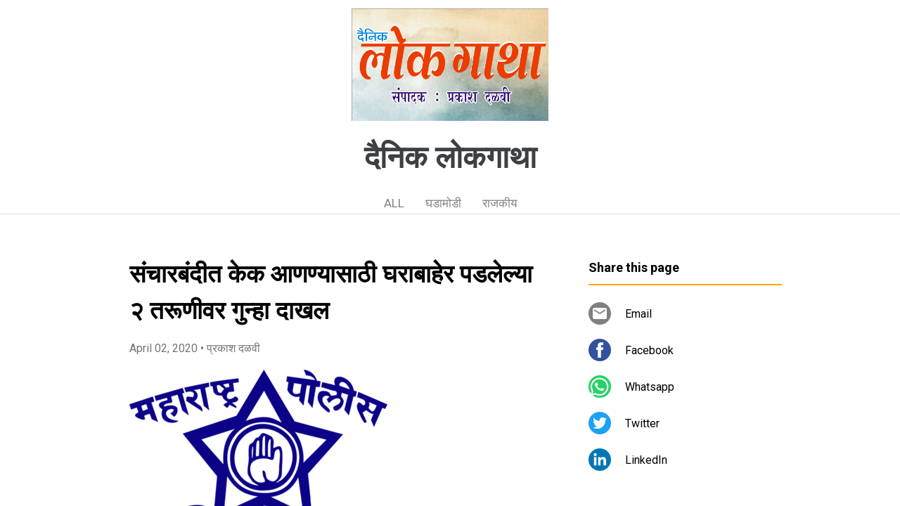

--- FILE ---
content_type: text/html; charset=UTF-8
request_url: https://www.lokgatha.page/2020/04/mSBqRt.html
body_size: 17873
content:
<!DOCTYPE html>
<html dir='ltr' xmlns='http://www.w3.org/1999/xhtml' xmlns:b='http://www.google.com/2005/gml/b' xmlns:data='http://www.google.com/2005/gml/data' xmlns:expr='http://www.google.com/2005/gml/expr'>
<head>
<meta content='width=device-width, initial-scale=1' name='viewport'/>
<title>स&#2306;च&#2366;रब&#2306;द&#2368;त क&#2375;क आणण&#2381;य&#2366;स&#2366;ठ&#2368; घर&#2366;ब&#2366;ह&#2375;र पडल&#2375;ल&#2381;य&#2366; २ तर&#2370;ण&#2368;वर ग&#2369;न&#2381;ह&#2366; द&#2366;खल</title>
<meta content='text/html; charset=UTF-8' http-equiv='Content-Type'/>
<!-- Chrome, Firefox OS and Opera -->
<meta content='#ffffff' name='theme-color'/>
<!-- Windows Phone -->
<meta content='#ffffff' name='msapplication-navbutton-color'/>
<meta content='blogger' name='generator'/>
<link href='https://www.lokgatha.page/favicon.ico' rel='icon' type='image/x-icon'/>
<link href='https://www.lokgatha.page/2020/04/mSBqRt.html' rel='canonical'/>
<!--Can't find substitution for tag [blog.ieCssRetrofitLinks]-->
<link href='https://blogger.googleusercontent.com/img/b/R29vZ2xl/AVvXsEiHgvpSjC1_d9It7lDxOl-zQVbV27BvYYZyoOKzhPQU0GDj2Yv80FwoGgKTJ8vNHpTV5yAEAN59a9lpsHJmcWTrz7FiT5JV6djtPiuu79nd0t3P3a8KiDyxgW9hDxpRn52kzSSTo-XrBh6c/' rel='image_src'/>
<meta content='https://www.lokgatha.page/2020/04/mSBqRt.html' property='og:url'/>
<meta content='संचारबंदीत केक आणण्यासाठी घराबाहेर पडलेल्या २ तरूणीवर गुन्हा दाखल' property='og:title'/>
<meta content='वाकड :  वाढदिवस साजरा करण्यासाठी घराबाहेर येऊन केक घेऊन जाणाऱ्या दोन तरुणींना पोलिसांनी हटकले.  घराबाहेर फिरण्याचे कारण विचारले असता तरुणींन...' property='og:description'/>
<meta content='https://blogger.googleusercontent.com/img/b/R29vZ2xl/AVvXsEiHgvpSjC1_d9It7lDxOl-zQVbV27BvYYZyoOKzhPQU0GDj2Yv80FwoGgKTJ8vNHpTV5yAEAN59a9lpsHJmcWTrz7FiT5JV6djtPiuu79nd0t3P3a8KiDyxgW9hDxpRn52kzSSTo-XrBh6c/w1200-h630-p-k-no-nu/' property='og:image'/>
<style type='text/css'>@font-face{font-family:'Damion';font-style:normal;font-weight:400;font-display:swap;src:url(//fonts.gstatic.com/s/damion/v15/hv-XlzJ3KEUe_YZkZGw2EzJwV9J-.woff2)format('woff2');unicode-range:U+0100-02BA,U+02BD-02C5,U+02C7-02CC,U+02CE-02D7,U+02DD-02FF,U+0304,U+0308,U+0329,U+1D00-1DBF,U+1E00-1E9F,U+1EF2-1EFF,U+2020,U+20A0-20AB,U+20AD-20C0,U+2113,U+2C60-2C7F,U+A720-A7FF;}@font-face{font-family:'Damion';font-style:normal;font-weight:400;font-display:swap;src:url(//fonts.gstatic.com/s/damion/v15/hv-XlzJ3KEUe_YZkamw2EzJwVw.woff2)format('woff2');unicode-range:U+0000-00FF,U+0131,U+0152-0153,U+02BB-02BC,U+02C6,U+02DA,U+02DC,U+0304,U+0308,U+0329,U+2000-206F,U+20AC,U+2122,U+2191,U+2193,U+2212,U+2215,U+FEFF,U+FFFD;}@font-face{font-family:'Playfair Display';font-style:normal;font-weight:900;font-display:swap;src:url(//fonts.gstatic.com/s/playfairdisplay/v40/nuFvD-vYSZviVYUb_rj3ij__anPXJzDwcbmjWBN2PKfsunDTbtPK-F2qC0usEw.woff2)format('woff2');unicode-range:U+0301,U+0400-045F,U+0490-0491,U+04B0-04B1,U+2116;}@font-face{font-family:'Playfair Display';font-style:normal;font-weight:900;font-display:swap;src:url(//fonts.gstatic.com/s/playfairdisplay/v40/nuFvD-vYSZviVYUb_rj3ij__anPXJzDwcbmjWBN2PKfsunDYbtPK-F2qC0usEw.woff2)format('woff2');unicode-range:U+0102-0103,U+0110-0111,U+0128-0129,U+0168-0169,U+01A0-01A1,U+01AF-01B0,U+0300-0301,U+0303-0304,U+0308-0309,U+0323,U+0329,U+1EA0-1EF9,U+20AB;}@font-face{font-family:'Playfair Display';font-style:normal;font-weight:900;font-display:swap;src:url(//fonts.gstatic.com/s/playfairdisplay/v40/nuFvD-vYSZviVYUb_rj3ij__anPXJzDwcbmjWBN2PKfsunDZbtPK-F2qC0usEw.woff2)format('woff2');unicode-range:U+0100-02BA,U+02BD-02C5,U+02C7-02CC,U+02CE-02D7,U+02DD-02FF,U+0304,U+0308,U+0329,U+1D00-1DBF,U+1E00-1E9F,U+1EF2-1EFF,U+2020,U+20A0-20AB,U+20AD-20C0,U+2113,U+2C60-2C7F,U+A720-A7FF;}@font-face{font-family:'Playfair Display';font-style:normal;font-weight:900;font-display:swap;src:url(//fonts.gstatic.com/s/playfairdisplay/v40/nuFvD-vYSZviVYUb_rj3ij__anPXJzDwcbmjWBN2PKfsunDXbtPK-F2qC0s.woff2)format('woff2');unicode-range:U+0000-00FF,U+0131,U+0152-0153,U+02BB-02BC,U+02C6,U+02DA,U+02DC,U+0304,U+0308,U+0329,U+2000-206F,U+20AC,U+2122,U+2191,U+2193,U+2212,U+2215,U+FEFF,U+FFFD;}@font-face{font-family:'Roboto';font-style:italic;font-weight:300;font-stretch:100%;font-display:swap;src:url(//fonts.gstatic.com/s/roboto/v50/KFOKCnqEu92Fr1Mu53ZEC9_Vu3r1gIhOszmOClHrs6ljXfMMLt_QuAX-k3Yi128m0kN2.woff2)format('woff2');unicode-range:U+0460-052F,U+1C80-1C8A,U+20B4,U+2DE0-2DFF,U+A640-A69F,U+FE2E-FE2F;}@font-face{font-family:'Roboto';font-style:italic;font-weight:300;font-stretch:100%;font-display:swap;src:url(//fonts.gstatic.com/s/roboto/v50/KFOKCnqEu92Fr1Mu53ZEC9_Vu3r1gIhOszmOClHrs6ljXfMMLt_QuAz-k3Yi128m0kN2.woff2)format('woff2');unicode-range:U+0301,U+0400-045F,U+0490-0491,U+04B0-04B1,U+2116;}@font-face{font-family:'Roboto';font-style:italic;font-weight:300;font-stretch:100%;font-display:swap;src:url(//fonts.gstatic.com/s/roboto/v50/KFOKCnqEu92Fr1Mu53ZEC9_Vu3r1gIhOszmOClHrs6ljXfMMLt_QuAT-k3Yi128m0kN2.woff2)format('woff2');unicode-range:U+1F00-1FFF;}@font-face{font-family:'Roboto';font-style:italic;font-weight:300;font-stretch:100%;font-display:swap;src:url(//fonts.gstatic.com/s/roboto/v50/KFOKCnqEu92Fr1Mu53ZEC9_Vu3r1gIhOszmOClHrs6ljXfMMLt_QuAv-k3Yi128m0kN2.woff2)format('woff2');unicode-range:U+0370-0377,U+037A-037F,U+0384-038A,U+038C,U+038E-03A1,U+03A3-03FF;}@font-face{font-family:'Roboto';font-style:italic;font-weight:300;font-stretch:100%;font-display:swap;src:url(//fonts.gstatic.com/s/roboto/v50/KFOKCnqEu92Fr1Mu53ZEC9_Vu3r1gIhOszmOClHrs6ljXfMMLt_QuHT-k3Yi128m0kN2.woff2)format('woff2');unicode-range:U+0302-0303,U+0305,U+0307-0308,U+0310,U+0312,U+0315,U+031A,U+0326-0327,U+032C,U+032F-0330,U+0332-0333,U+0338,U+033A,U+0346,U+034D,U+0391-03A1,U+03A3-03A9,U+03B1-03C9,U+03D1,U+03D5-03D6,U+03F0-03F1,U+03F4-03F5,U+2016-2017,U+2034-2038,U+203C,U+2040,U+2043,U+2047,U+2050,U+2057,U+205F,U+2070-2071,U+2074-208E,U+2090-209C,U+20D0-20DC,U+20E1,U+20E5-20EF,U+2100-2112,U+2114-2115,U+2117-2121,U+2123-214F,U+2190,U+2192,U+2194-21AE,U+21B0-21E5,U+21F1-21F2,U+21F4-2211,U+2213-2214,U+2216-22FF,U+2308-230B,U+2310,U+2319,U+231C-2321,U+2336-237A,U+237C,U+2395,U+239B-23B7,U+23D0,U+23DC-23E1,U+2474-2475,U+25AF,U+25B3,U+25B7,U+25BD,U+25C1,U+25CA,U+25CC,U+25FB,U+266D-266F,U+27C0-27FF,U+2900-2AFF,U+2B0E-2B11,U+2B30-2B4C,U+2BFE,U+3030,U+FF5B,U+FF5D,U+1D400-1D7FF,U+1EE00-1EEFF;}@font-face{font-family:'Roboto';font-style:italic;font-weight:300;font-stretch:100%;font-display:swap;src:url(//fonts.gstatic.com/s/roboto/v50/KFOKCnqEu92Fr1Mu53ZEC9_Vu3r1gIhOszmOClHrs6ljXfMMLt_QuGb-k3Yi128m0kN2.woff2)format('woff2');unicode-range:U+0001-000C,U+000E-001F,U+007F-009F,U+20DD-20E0,U+20E2-20E4,U+2150-218F,U+2190,U+2192,U+2194-2199,U+21AF,U+21E6-21F0,U+21F3,U+2218-2219,U+2299,U+22C4-22C6,U+2300-243F,U+2440-244A,U+2460-24FF,U+25A0-27BF,U+2800-28FF,U+2921-2922,U+2981,U+29BF,U+29EB,U+2B00-2BFF,U+4DC0-4DFF,U+FFF9-FFFB,U+10140-1018E,U+10190-1019C,U+101A0,U+101D0-101FD,U+102E0-102FB,U+10E60-10E7E,U+1D2C0-1D2D3,U+1D2E0-1D37F,U+1F000-1F0FF,U+1F100-1F1AD,U+1F1E6-1F1FF,U+1F30D-1F30F,U+1F315,U+1F31C,U+1F31E,U+1F320-1F32C,U+1F336,U+1F378,U+1F37D,U+1F382,U+1F393-1F39F,U+1F3A7-1F3A8,U+1F3AC-1F3AF,U+1F3C2,U+1F3C4-1F3C6,U+1F3CA-1F3CE,U+1F3D4-1F3E0,U+1F3ED,U+1F3F1-1F3F3,U+1F3F5-1F3F7,U+1F408,U+1F415,U+1F41F,U+1F426,U+1F43F,U+1F441-1F442,U+1F444,U+1F446-1F449,U+1F44C-1F44E,U+1F453,U+1F46A,U+1F47D,U+1F4A3,U+1F4B0,U+1F4B3,U+1F4B9,U+1F4BB,U+1F4BF,U+1F4C8-1F4CB,U+1F4D6,U+1F4DA,U+1F4DF,U+1F4E3-1F4E6,U+1F4EA-1F4ED,U+1F4F7,U+1F4F9-1F4FB,U+1F4FD-1F4FE,U+1F503,U+1F507-1F50B,U+1F50D,U+1F512-1F513,U+1F53E-1F54A,U+1F54F-1F5FA,U+1F610,U+1F650-1F67F,U+1F687,U+1F68D,U+1F691,U+1F694,U+1F698,U+1F6AD,U+1F6B2,U+1F6B9-1F6BA,U+1F6BC,U+1F6C6-1F6CF,U+1F6D3-1F6D7,U+1F6E0-1F6EA,U+1F6F0-1F6F3,U+1F6F7-1F6FC,U+1F700-1F7FF,U+1F800-1F80B,U+1F810-1F847,U+1F850-1F859,U+1F860-1F887,U+1F890-1F8AD,U+1F8B0-1F8BB,U+1F8C0-1F8C1,U+1F900-1F90B,U+1F93B,U+1F946,U+1F984,U+1F996,U+1F9E9,U+1FA00-1FA6F,U+1FA70-1FA7C,U+1FA80-1FA89,U+1FA8F-1FAC6,U+1FACE-1FADC,U+1FADF-1FAE9,U+1FAF0-1FAF8,U+1FB00-1FBFF;}@font-face{font-family:'Roboto';font-style:italic;font-weight:300;font-stretch:100%;font-display:swap;src:url(//fonts.gstatic.com/s/roboto/v50/KFOKCnqEu92Fr1Mu53ZEC9_Vu3r1gIhOszmOClHrs6ljXfMMLt_QuAf-k3Yi128m0kN2.woff2)format('woff2');unicode-range:U+0102-0103,U+0110-0111,U+0128-0129,U+0168-0169,U+01A0-01A1,U+01AF-01B0,U+0300-0301,U+0303-0304,U+0308-0309,U+0323,U+0329,U+1EA0-1EF9,U+20AB;}@font-face{font-family:'Roboto';font-style:italic;font-weight:300;font-stretch:100%;font-display:swap;src:url(//fonts.gstatic.com/s/roboto/v50/KFOKCnqEu92Fr1Mu53ZEC9_Vu3r1gIhOszmOClHrs6ljXfMMLt_QuAb-k3Yi128m0kN2.woff2)format('woff2');unicode-range:U+0100-02BA,U+02BD-02C5,U+02C7-02CC,U+02CE-02D7,U+02DD-02FF,U+0304,U+0308,U+0329,U+1D00-1DBF,U+1E00-1E9F,U+1EF2-1EFF,U+2020,U+20A0-20AB,U+20AD-20C0,U+2113,U+2C60-2C7F,U+A720-A7FF;}@font-face{font-family:'Roboto';font-style:italic;font-weight:300;font-stretch:100%;font-display:swap;src:url(//fonts.gstatic.com/s/roboto/v50/KFOKCnqEu92Fr1Mu53ZEC9_Vu3r1gIhOszmOClHrs6ljXfMMLt_QuAj-k3Yi128m0g.woff2)format('woff2');unicode-range:U+0000-00FF,U+0131,U+0152-0153,U+02BB-02BC,U+02C6,U+02DA,U+02DC,U+0304,U+0308,U+0329,U+2000-206F,U+20AC,U+2122,U+2191,U+2193,U+2212,U+2215,U+FEFF,U+FFFD;}@font-face{font-family:'Roboto';font-style:normal;font-weight:400;font-stretch:100%;font-display:swap;src:url(//fonts.gstatic.com/s/roboto/v50/KFO7CnqEu92Fr1ME7kSn66aGLdTylUAMa3GUBHMdazTgWw.woff2)format('woff2');unicode-range:U+0460-052F,U+1C80-1C8A,U+20B4,U+2DE0-2DFF,U+A640-A69F,U+FE2E-FE2F;}@font-face{font-family:'Roboto';font-style:normal;font-weight:400;font-stretch:100%;font-display:swap;src:url(//fonts.gstatic.com/s/roboto/v50/KFO7CnqEu92Fr1ME7kSn66aGLdTylUAMa3iUBHMdazTgWw.woff2)format('woff2');unicode-range:U+0301,U+0400-045F,U+0490-0491,U+04B0-04B1,U+2116;}@font-face{font-family:'Roboto';font-style:normal;font-weight:400;font-stretch:100%;font-display:swap;src:url(//fonts.gstatic.com/s/roboto/v50/KFO7CnqEu92Fr1ME7kSn66aGLdTylUAMa3CUBHMdazTgWw.woff2)format('woff2');unicode-range:U+1F00-1FFF;}@font-face{font-family:'Roboto';font-style:normal;font-weight:400;font-stretch:100%;font-display:swap;src:url(//fonts.gstatic.com/s/roboto/v50/KFO7CnqEu92Fr1ME7kSn66aGLdTylUAMa3-UBHMdazTgWw.woff2)format('woff2');unicode-range:U+0370-0377,U+037A-037F,U+0384-038A,U+038C,U+038E-03A1,U+03A3-03FF;}@font-face{font-family:'Roboto';font-style:normal;font-weight:400;font-stretch:100%;font-display:swap;src:url(//fonts.gstatic.com/s/roboto/v50/KFO7CnqEu92Fr1ME7kSn66aGLdTylUAMawCUBHMdazTgWw.woff2)format('woff2');unicode-range:U+0302-0303,U+0305,U+0307-0308,U+0310,U+0312,U+0315,U+031A,U+0326-0327,U+032C,U+032F-0330,U+0332-0333,U+0338,U+033A,U+0346,U+034D,U+0391-03A1,U+03A3-03A9,U+03B1-03C9,U+03D1,U+03D5-03D6,U+03F0-03F1,U+03F4-03F5,U+2016-2017,U+2034-2038,U+203C,U+2040,U+2043,U+2047,U+2050,U+2057,U+205F,U+2070-2071,U+2074-208E,U+2090-209C,U+20D0-20DC,U+20E1,U+20E5-20EF,U+2100-2112,U+2114-2115,U+2117-2121,U+2123-214F,U+2190,U+2192,U+2194-21AE,U+21B0-21E5,U+21F1-21F2,U+21F4-2211,U+2213-2214,U+2216-22FF,U+2308-230B,U+2310,U+2319,U+231C-2321,U+2336-237A,U+237C,U+2395,U+239B-23B7,U+23D0,U+23DC-23E1,U+2474-2475,U+25AF,U+25B3,U+25B7,U+25BD,U+25C1,U+25CA,U+25CC,U+25FB,U+266D-266F,U+27C0-27FF,U+2900-2AFF,U+2B0E-2B11,U+2B30-2B4C,U+2BFE,U+3030,U+FF5B,U+FF5D,U+1D400-1D7FF,U+1EE00-1EEFF;}@font-face{font-family:'Roboto';font-style:normal;font-weight:400;font-stretch:100%;font-display:swap;src:url(//fonts.gstatic.com/s/roboto/v50/KFO7CnqEu92Fr1ME7kSn66aGLdTylUAMaxKUBHMdazTgWw.woff2)format('woff2');unicode-range:U+0001-000C,U+000E-001F,U+007F-009F,U+20DD-20E0,U+20E2-20E4,U+2150-218F,U+2190,U+2192,U+2194-2199,U+21AF,U+21E6-21F0,U+21F3,U+2218-2219,U+2299,U+22C4-22C6,U+2300-243F,U+2440-244A,U+2460-24FF,U+25A0-27BF,U+2800-28FF,U+2921-2922,U+2981,U+29BF,U+29EB,U+2B00-2BFF,U+4DC0-4DFF,U+FFF9-FFFB,U+10140-1018E,U+10190-1019C,U+101A0,U+101D0-101FD,U+102E0-102FB,U+10E60-10E7E,U+1D2C0-1D2D3,U+1D2E0-1D37F,U+1F000-1F0FF,U+1F100-1F1AD,U+1F1E6-1F1FF,U+1F30D-1F30F,U+1F315,U+1F31C,U+1F31E,U+1F320-1F32C,U+1F336,U+1F378,U+1F37D,U+1F382,U+1F393-1F39F,U+1F3A7-1F3A8,U+1F3AC-1F3AF,U+1F3C2,U+1F3C4-1F3C6,U+1F3CA-1F3CE,U+1F3D4-1F3E0,U+1F3ED,U+1F3F1-1F3F3,U+1F3F5-1F3F7,U+1F408,U+1F415,U+1F41F,U+1F426,U+1F43F,U+1F441-1F442,U+1F444,U+1F446-1F449,U+1F44C-1F44E,U+1F453,U+1F46A,U+1F47D,U+1F4A3,U+1F4B0,U+1F4B3,U+1F4B9,U+1F4BB,U+1F4BF,U+1F4C8-1F4CB,U+1F4D6,U+1F4DA,U+1F4DF,U+1F4E3-1F4E6,U+1F4EA-1F4ED,U+1F4F7,U+1F4F9-1F4FB,U+1F4FD-1F4FE,U+1F503,U+1F507-1F50B,U+1F50D,U+1F512-1F513,U+1F53E-1F54A,U+1F54F-1F5FA,U+1F610,U+1F650-1F67F,U+1F687,U+1F68D,U+1F691,U+1F694,U+1F698,U+1F6AD,U+1F6B2,U+1F6B9-1F6BA,U+1F6BC,U+1F6C6-1F6CF,U+1F6D3-1F6D7,U+1F6E0-1F6EA,U+1F6F0-1F6F3,U+1F6F7-1F6FC,U+1F700-1F7FF,U+1F800-1F80B,U+1F810-1F847,U+1F850-1F859,U+1F860-1F887,U+1F890-1F8AD,U+1F8B0-1F8BB,U+1F8C0-1F8C1,U+1F900-1F90B,U+1F93B,U+1F946,U+1F984,U+1F996,U+1F9E9,U+1FA00-1FA6F,U+1FA70-1FA7C,U+1FA80-1FA89,U+1FA8F-1FAC6,U+1FACE-1FADC,U+1FADF-1FAE9,U+1FAF0-1FAF8,U+1FB00-1FBFF;}@font-face{font-family:'Roboto';font-style:normal;font-weight:400;font-stretch:100%;font-display:swap;src:url(//fonts.gstatic.com/s/roboto/v50/KFO7CnqEu92Fr1ME7kSn66aGLdTylUAMa3OUBHMdazTgWw.woff2)format('woff2');unicode-range:U+0102-0103,U+0110-0111,U+0128-0129,U+0168-0169,U+01A0-01A1,U+01AF-01B0,U+0300-0301,U+0303-0304,U+0308-0309,U+0323,U+0329,U+1EA0-1EF9,U+20AB;}@font-face{font-family:'Roboto';font-style:normal;font-weight:400;font-stretch:100%;font-display:swap;src:url(//fonts.gstatic.com/s/roboto/v50/KFO7CnqEu92Fr1ME7kSn66aGLdTylUAMa3KUBHMdazTgWw.woff2)format('woff2');unicode-range:U+0100-02BA,U+02BD-02C5,U+02C7-02CC,U+02CE-02D7,U+02DD-02FF,U+0304,U+0308,U+0329,U+1D00-1DBF,U+1E00-1E9F,U+1EF2-1EFF,U+2020,U+20A0-20AB,U+20AD-20C0,U+2113,U+2C60-2C7F,U+A720-A7FF;}@font-face{font-family:'Roboto';font-style:normal;font-weight:400;font-stretch:100%;font-display:swap;src:url(//fonts.gstatic.com/s/roboto/v50/KFO7CnqEu92Fr1ME7kSn66aGLdTylUAMa3yUBHMdazQ.woff2)format('woff2');unicode-range:U+0000-00FF,U+0131,U+0152-0153,U+02BB-02BC,U+02C6,U+02DA,U+02DC,U+0304,U+0308,U+0329,U+2000-206F,U+20AC,U+2122,U+2191,U+2193,U+2212,U+2215,U+FEFF,U+FFFD;}@font-face{font-family:'Roboto';font-style:normal;font-weight:700;font-stretch:100%;font-display:swap;src:url(//fonts.gstatic.com/s/roboto/v50/KFO7CnqEu92Fr1ME7kSn66aGLdTylUAMa3GUBHMdazTgWw.woff2)format('woff2');unicode-range:U+0460-052F,U+1C80-1C8A,U+20B4,U+2DE0-2DFF,U+A640-A69F,U+FE2E-FE2F;}@font-face{font-family:'Roboto';font-style:normal;font-weight:700;font-stretch:100%;font-display:swap;src:url(//fonts.gstatic.com/s/roboto/v50/KFO7CnqEu92Fr1ME7kSn66aGLdTylUAMa3iUBHMdazTgWw.woff2)format('woff2');unicode-range:U+0301,U+0400-045F,U+0490-0491,U+04B0-04B1,U+2116;}@font-face{font-family:'Roboto';font-style:normal;font-weight:700;font-stretch:100%;font-display:swap;src:url(//fonts.gstatic.com/s/roboto/v50/KFO7CnqEu92Fr1ME7kSn66aGLdTylUAMa3CUBHMdazTgWw.woff2)format('woff2');unicode-range:U+1F00-1FFF;}@font-face{font-family:'Roboto';font-style:normal;font-weight:700;font-stretch:100%;font-display:swap;src:url(//fonts.gstatic.com/s/roboto/v50/KFO7CnqEu92Fr1ME7kSn66aGLdTylUAMa3-UBHMdazTgWw.woff2)format('woff2');unicode-range:U+0370-0377,U+037A-037F,U+0384-038A,U+038C,U+038E-03A1,U+03A3-03FF;}@font-face{font-family:'Roboto';font-style:normal;font-weight:700;font-stretch:100%;font-display:swap;src:url(//fonts.gstatic.com/s/roboto/v50/KFO7CnqEu92Fr1ME7kSn66aGLdTylUAMawCUBHMdazTgWw.woff2)format('woff2');unicode-range:U+0302-0303,U+0305,U+0307-0308,U+0310,U+0312,U+0315,U+031A,U+0326-0327,U+032C,U+032F-0330,U+0332-0333,U+0338,U+033A,U+0346,U+034D,U+0391-03A1,U+03A3-03A9,U+03B1-03C9,U+03D1,U+03D5-03D6,U+03F0-03F1,U+03F4-03F5,U+2016-2017,U+2034-2038,U+203C,U+2040,U+2043,U+2047,U+2050,U+2057,U+205F,U+2070-2071,U+2074-208E,U+2090-209C,U+20D0-20DC,U+20E1,U+20E5-20EF,U+2100-2112,U+2114-2115,U+2117-2121,U+2123-214F,U+2190,U+2192,U+2194-21AE,U+21B0-21E5,U+21F1-21F2,U+21F4-2211,U+2213-2214,U+2216-22FF,U+2308-230B,U+2310,U+2319,U+231C-2321,U+2336-237A,U+237C,U+2395,U+239B-23B7,U+23D0,U+23DC-23E1,U+2474-2475,U+25AF,U+25B3,U+25B7,U+25BD,U+25C1,U+25CA,U+25CC,U+25FB,U+266D-266F,U+27C0-27FF,U+2900-2AFF,U+2B0E-2B11,U+2B30-2B4C,U+2BFE,U+3030,U+FF5B,U+FF5D,U+1D400-1D7FF,U+1EE00-1EEFF;}@font-face{font-family:'Roboto';font-style:normal;font-weight:700;font-stretch:100%;font-display:swap;src:url(//fonts.gstatic.com/s/roboto/v50/KFO7CnqEu92Fr1ME7kSn66aGLdTylUAMaxKUBHMdazTgWw.woff2)format('woff2');unicode-range:U+0001-000C,U+000E-001F,U+007F-009F,U+20DD-20E0,U+20E2-20E4,U+2150-218F,U+2190,U+2192,U+2194-2199,U+21AF,U+21E6-21F0,U+21F3,U+2218-2219,U+2299,U+22C4-22C6,U+2300-243F,U+2440-244A,U+2460-24FF,U+25A0-27BF,U+2800-28FF,U+2921-2922,U+2981,U+29BF,U+29EB,U+2B00-2BFF,U+4DC0-4DFF,U+FFF9-FFFB,U+10140-1018E,U+10190-1019C,U+101A0,U+101D0-101FD,U+102E0-102FB,U+10E60-10E7E,U+1D2C0-1D2D3,U+1D2E0-1D37F,U+1F000-1F0FF,U+1F100-1F1AD,U+1F1E6-1F1FF,U+1F30D-1F30F,U+1F315,U+1F31C,U+1F31E,U+1F320-1F32C,U+1F336,U+1F378,U+1F37D,U+1F382,U+1F393-1F39F,U+1F3A7-1F3A8,U+1F3AC-1F3AF,U+1F3C2,U+1F3C4-1F3C6,U+1F3CA-1F3CE,U+1F3D4-1F3E0,U+1F3ED,U+1F3F1-1F3F3,U+1F3F5-1F3F7,U+1F408,U+1F415,U+1F41F,U+1F426,U+1F43F,U+1F441-1F442,U+1F444,U+1F446-1F449,U+1F44C-1F44E,U+1F453,U+1F46A,U+1F47D,U+1F4A3,U+1F4B0,U+1F4B3,U+1F4B9,U+1F4BB,U+1F4BF,U+1F4C8-1F4CB,U+1F4D6,U+1F4DA,U+1F4DF,U+1F4E3-1F4E6,U+1F4EA-1F4ED,U+1F4F7,U+1F4F9-1F4FB,U+1F4FD-1F4FE,U+1F503,U+1F507-1F50B,U+1F50D,U+1F512-1F513,U+1F53E-1F54A,U+1F54F-1F5FA,U+1F610,U+1F650-1F67F,U+1F687,U+1F68D,U+1F691,U+1F694,U+1F698,U+1F6AD,U+1F6B2,U+1F6B9-1F6BA,U+1F6BC,U+1F6C6-1F6CF,U+1F6D3-1F6D7,U+1F6E0-1F6EA,U+1F6F0-1F6F3,U+1F6F7-1F6FC,U+1F700-1F7FF,U+1F800-1F80B,U+1F810-1F847,U+1F850-1F859,U+1F860-1F887,U+1F890-1F8AD,U+1F8B0-1F8BB,U+1F8C0-1F8C1,U+1F900-1F90B,U+1F93B,U+1F946,U+1F984,U+1F996,U+1F9E9,U+1FA00-1FA6F,U+1FA70-1FA7C,U+1FA80-1FA89,U+1FA8F-1FAC6,U+1FACE-1FADC,U+1FADF-1FAE9,U+1FAF0-1FAF8,U+1FB00-1FBFF;}@font-face{font-family:'Roboto';font-style:normal;font-weight:700;font-stretch:100%;font-display:swap;src:url(//fonts.gstatic.com/s/roboto/v50/KFO7CnqEu92Fr1ME7kSn66aGLdTylUAMa3OUBHMdazTgWw.woff2)format('woff2');unicode-range:U+0102-0103,U+0110-0111,U+0128-0129,U+0168-0169,U+01A0-01A1,U+01AF-01B0,U+0300-0301,U+0303-0304,U+0308-0309,U+0323,U+0329,U+1EA0-1EF9,U+20AB;}@font-face{font-family:'Roboto';font-style:normal;font-weight:700;font-stretch:100%;font-display:swap;src:url(//fonts.gstatic.com/s/roboto/v50/KFO7CnqEu92Fr1ME7kSn66aGLdTylUAMa3KUBHMdazTgWw.woff2)format('woff2');unicode-range:U+0100-02BA,U+02BD-02C5,U+02C7-02CC,U+02CE-02D7,U+02DD-02FF,U+0304,U+0308,U+0329,U+1D00-1DBF,U+1E00-1E9F,U+1EF2-1EFF,U+2020,U+20A0-20AB,U+20AD-20C0,U+2113,U+2C60-2C7F,U+A720-A7FF;}@font-face{font-family:'Roboto';font-style:normal;font-weight:700;font-stretch:100%;font-display:swap;src:url(//fonts.gstatic.com/s/roboto/v50/KFO7CnqEu92Fr1ME7kSn66aGLdTylUAMa3yUBHMdazQ.woff2)format('woff2');unicode-range:U+0000-00FF,U+0131,U+0152-0153,U+02BB-02BC,U+02C6,U+02DA,U+02DC,U+0304,U+0308,U+0329,U+2000-206F,U+20AC,U+2122,U+2191,U+2193,U+2212,U+2215,U+FEFF,U+FFFD;}</style>
<style id='page-skin-1' type='text/css'><!--
/*! normalize.css v3.0.1 | MIT License | git.io/normalize */html{font-family:sans-serif;-ms-text-size-adjust:100%;-webkit-text-size-adjust:100%}body{margin:0}article,aside,details,figcaption,figure,footer,header,hgroup,main,nav,section,summary{display:block}audio,canvas,progress,video{display:inline-block;vertical-align:baseline}audio:not([controls]){display:none;height:0}[hidden],template{display:none}a{background:transparent}a:active,a:hover{outline:0}abbr[title]{border-bottom:1px dotted}b,strong{font-weight:bold}dfn{font-style:italic}h1{font-size:2em;margin:.67em 0}mark{background:#ff0;color:#000}small{font-size:80%}sub,sup{font-size:75%;line-height:0;position:relative;vertical-align:baseline}sup{top:-0.5em}sub{bottom:-0.25em}img{border:0}svg:not(:root){overflow:hidden}figure{margin:1em 40px}hr{-moz-box-sizing:content-box;box-sizing:content-box;height:0}pre{overflow:auto}code,kbd,pre,samp{font-family:monospace,monospace;font-size:1em}button,input,optgroup,select,textarea{color:inherit;font:inherit;margin:0}button{overflow:visible}button,select{text-transform:none}button,html input[type="button"],input[type="reset"],input[type="submit"]{-webkit-appearance:button;cursor:pointer}button[disabled],html input[disabled]{cursor:default}button::-moz-focus-inner,input::-moz-focus-inner{border:0;padding:0}input{line-height:normal}input[type="checkbox"],input[type="radio"]{box-sizing:border-box;padding:0}input[type="number"]::-webkit-inner-spin-button,input[type="number"]::-webkit-outer-spin-button{height:auto}input[type="search"]{-webkit-appearance:textfield;-moz-box-sizing:content-box;-webkit-box-sizing:content-box;box-sizing:content-box}input[type="search"]::-webkit-search-cancel-button,input[type="search"]::-webkit-search-decoration{-webkit-appearance:none}fieldset{border:1px solid #c0c0c0;margin:0 2px;padding:.35em .625em .75em}legend{border:0;padding:0}textarea{overflow:auto}optgroup{font-weight:bold}table{border-collapse:collapse;border-spacing:0}td,th{padding:0}
/*!************************************************
* Blogger Template Style
* Name: Contempo
**************************************************/
html{
height: 100%;
font-family: Roboto, sans-serif;
}
body{
overflow-wrap:break-word;
word-break:break-word;
word-wrap:break-word;
height: 100%;
}
.hidden{
display: none;
}
.visible-mobile{
display: block;
}
.invisible{
visibility:hidden
}
.inline-ad{
border-bottom: 1px solid #e0e0e0;
}
.container::after,.float-container::after{
clear:both;
content:'';
display:table
}
.clearboth{
clear:both
}
.page{
display: flex;
flex-direction: column;
overflow: hidden;
height: 100%;
}
#header{
border-bottom: 1px solid #e0e0e0;
background-color: #ffffff;
}
.Header{
display: flex;
height: 56px;
align-items: center;
justify-content: space-between;
}
.header-page-logo img{
margin: 12px 0 12px 16px;
height: 32px;
max-width: 64px;
flex-shrink: 0;
flex-basis: 32px;
}
.header-title{
flex-grow: 1;
flex-shrink: 1;
overflow-x: scroll;
}
.header-title h1{
line-height: 24px;
font-size: 20px;
font-weight: 600;
color: #3c4043;
margin-left: 16px;
white-space: nowrap;
flex-grow: 1;
}
.header-title a{
text-decoration: none;
color: #3c4043;
}
.mobile-nav-buttons{
display: flex;
align-items: center;
margin-right: 16px;
margin-left: 16px;
}
.mobile-nav-buttons img{
height: 24px;
width: 24px;
}
.label-section{
display: flex;
overflow-x: auto
}
.highlight-label{
border-bottom: 3px solid #fbb305;
color: #3c4043 !important;
}
.label-name{
padding: 10px 15px 5px 15px;
font-size: 17px;
color: #808080;
text-decoration: none;
flex: 0 0 auto;
}
.under-header{
flex-grow: 1;
display: flex;
flex-direction: column;
overflow: auto;
}
#blog-content{
width: 100%;
}
.page-body{
flex: 1;
outline: none;
background-color: #ffffff;
max-width: 728px;
align-self: center;
width: 100%;
}
.FeaturedPost a{
text-decoration: none;
}
.FeaturedPost img{
object-fit: cover;
width: 100%;
height: 130px;
object-position: center;
float: none;
border-radius: 0px;
margin: 5px 0px 7px 0px;
}
.post{
display: flex;
flex-direction: row;
justify-content: space-between;
padding: 10px 0;
border-bottom: solid 1px rgba(0,0,0,0.12);
font-style: normal;
}
.post-snippet-text{
flex: 1;
margin: 0 10px;
display: flex;
flex-direction: column;
height: 128px;
max-width: calc(100% - 20px);
min-width: 140px;
}
.post-snippet-text a{
text-decoration: none;
color: #0080FF;
font-style: normal;
}
.post-snippet{
color: grey;
margin-bottom: 10px;
overflow: hidden;
flex: 1;
height: 42px;
line-height: 21px;
font-size: 14px;
}
.snippet-image{
margin-right: 10px;
margin-left: 15px;
margin-top: 2px;
}
.snippet-image img{
border-radius: 8px;
height: 90px;
width: 90px;
object-fit: cover;
}
.post-link{
text-decoration: none;
}
.post-full .post-title{
margin: 20px 16px 12px;
font-weight: 600;
color: #202124;
line-height: 42px;
font-size: 28px;
max-height: none;
height: auto;
}
.post-title{
margin-bottom: 10px;
color: #212121;
font-size: 16px;
line-height: 24px;
height: 48px;
overflow: hidden;
text-overflow: ellipsis;
font-weight: 600;
}
.FeaturedPost .post .post-title{
font-size: 20px;
line-height: 30px;
height: 60px;
}
.FeaturedPost .post .post-snippet-text{
height: 140px;
}
.contentdate{
font-size: 12px;
line-height: 18px;
color: #757575;
font-style: normal;
height: 20px;
white-space: nowrap;
overflow: hidden;
width: 100%;
text-overflow: ellipsis;
}
.post-full .contentdate{
margin: 16px;
color: #3c4043;
height: auto;
width: calc(100% - 32px);
white-space: normal;
font-size: 14px;
line-height: 21px;
}
.post-body{
margin: 16px 16px 32px 16px;
font-size: 20px;
line-height: 1.5;
color: #3c4043;
}
.post-body img {
max-width: 100%;
height: auto;
}
.navlekha-video-container {
clear: both;
text-align: center;
position: relative;
overflow: hidden;
padding-top: 50%;
}
.navlekha-video-content {
position: absolute;
top: 0;
left: 0;
width: 100%;
height: 100%;
border: 0;
}
.blog-pager{
background-color: #fbc43a;
border-radius: 4px;
height: 36px;
width: 178px;
align-items: center;
display: flex;
justify-content: center;
margin: 15px auto 0px auto;
font-size: 14px;
text-decoration: none;
}
.blog-pager-link{
color: black;
}
.blog-pagination{
display: flex;
flex-direction: column-reverse;
padding: 0 0 15px 0;
font-style: normal;
}
#top-ra{
list-style: none;
padding-left: 5px;
margin: 0;
}
#top-ra > .comment{
display: flex;
flex-direction: column;
padding: 15px 0px;
position: relative;
}
.comment{
list-style: none;
}
#comments{
margin: 0 16px;
}
.comment-block{
padding: 7px 0 7px 60px;
}
.comment-replybox-thread{
padding-left: 15px;
}
.comments-title{
border-bottom: 1px solid #e0e0e0;
font-size: 17px;
padding-bottom: 12px;
padding-left: 10px;
}
.continue{
margin: 15px 0px;
}
.comment-reply{
text-decoration: none;
text-transform: uppercase;
}
#comment-post-message{
display: none;
}
.avatar-image-container{
position: absolute;
margin: 7px 30px 0 5px;
}
.datetime.secondary-text{
margin-left: 10px;
font-size: 15px;
}
.datetime.secondary-text a{
color: grey;
text-decoration: none;
font-style: italic;
}
.user a{
font-size: 15px;
text-decoration: none;
color: black;
font-style: initial;
font-weight: 600;
}
.comment-actions a{
text-decoration: none;
text-transform: uppercase;
margin-right: 20px;
font-weight: 600;
font-size: 15px;
}
.comment-content{
font-size: 14px;
margin: 12px 0;
}
.thread-toggle{
display:none;
}
.thread-chrome{
padding-left: 60px;
}
.comment-post-message{
display: none;
}
footer{
display: contents;
}
#HTML1{
border-top: 1px solid #e0e0e0;
display: flex;
justify-content: center;
}
.footer{
padding: 18px 0 18px;
display: flex;
flex-direction: column;
text-decoration: none;
max-width: 728px;
flex-grow: 1;
}
.footer *{
margin-left: 16px;
}
.footer span{
font-size: 12px;
color: rgba(95, 99, 104, 0.87);
margin-bottom: 8px;
font-style: normal;
}
.vistaarLogo{
width: 108px;
height: 16px;
}
.hidden-mobile{
display: none;
}
.popup-dialog{
display: block;
position: fixed;
width: 100%;
top: 0;
height: 100%;
background-color: white;
}
.side-heading{
font-size: 20px;
height: 24px;
font-weight: 600;
}
.side-header{
display: flex;
border-bottom: 1px solid #e0e0e0;
justify-content: space-between;
padding: 16px;
}
.contact-content{
margin: 15px 24px 50px 24px;
}
.contact-row{
margin-bottom: 16px;
align-items: center;
display: flex;
font-size: 14px;
}
.contact-row img{
width: 24px;
height: 24px;
margin-right: 32px;
}
.publisher-heading{
font-family: Roboto, Helvetica, sans-serif;
font-size: 18px;
font-weight: 600;
margin: 32px 0 15px 0;
border-bottom: solid 2px orange;
padding-bottom: 12px;
}
.about-info{
margin-bottom: 32px;
margin-top: 12px;
line-height: 20px;
font-size: 14px;
}
.contact{
margin-right: 16px;
}
.share-button-mobile{
margin-left: 16px;
}
.sharebuttons{
display: flex;
flex-wrap: wrap;
max-width: 300px;
margin: 10px auto 40px auto;
}
.sharebutton-row{
display: flex;
flex-direction: column;
}
.sharebutton-row img{
border-radius: 20px;
margin: 24px 30px 10px 30px;
width: 40px;
height: 40px;
cursor: pointer;
}
.sharebutton-row div{
margin: auto 0;
text-align: center;
vertical-align: middle;
}
.share-email{
background-color: grey;
padding: 4px;
width: 32px !important;
height: 32px !important;
}
.share-message{
background-color: grey;
padding: 4px;
width: 32px !important;
height: 32px !important;
}
.share-facebook{
background-color: #32529f;
}
.share-whatsapp{
background-color: #25d366;
}
.share-twitter{
background-color: #1da1f2;
}
.share-linkedin{
background-color: #0077b5;
}
.cover{
background-color: black;
width: 100%;
height: 100%;
position: fixed;
opacity: 50%;
top: 0;
left: 0;
}
.PopularPosts{
margin: 20px 15px 0 15px;
border-bottom: solid 1px rgba(0,0,0,0.12);
}
.PopularPosts .snippet-image img{
height: 65px;
width: 65px;
}
.PopularPosts .post-snippet-text{
margin: 0;
}
.PopularPosts .post{
border-top: solid 1px rgba(0,0,0,0.12);
border-bottom: none;
}
.popularPostTitle{
font-size: 17px;
padding-bottom: 12px;
}
#side-bar{
font-style: normal;
}
#AdSense1 {
display: none;
}
@media only screen and (max-width: 800px) and (min-width: 550px) {
.popup-dialog{
width: 90%;
left: 5%;
top: 20%;
height: auto;
border-radius: 4px;
box-shadow: 0 0 30px black;
}
.sharebuttons{
max-width: 80%;
justify-content: center;
}
.share-message, .share-message + div{
display: none;
}
.page-body{
display: flex;
justify-content: center;
max-width: 650px;
}
.FeaturedPost img{
height: 175px;
border-radius: 10px;
margin: 5px 0 0 0;
}
.PopularPosts .post-titletext{
font-size: 20px;
}
.PopularPosts .snippet-image img{
height: 110px;
width: 110px;
}
.PopularPosts .post{
height: 110px;
}
.PopularPosts .post-snippet-text {
margin: 0 10px;
}
.footer{
max-width: 650px;
}
}
@media only screen and (min-width: 801px) {
#AdSense1 {
display: block;
}
.visible-mobile{
display: none;
}
.page{
display: block;
overflow: scroll;
}
.page-body{
display: flex;
justify-content: center;
max-width: 1024px;
}
.Header{
flex-direction: column;
padding-top: 24px;
padding-bottom: 28px;
padding: 12px 24px;
height: unset;
}
.header-page-logo img{
float: unset;
margin: 0px 0px 15px 0px;
height: 160px;
max-width: unset;
}
.header-title{
overflow-x: hidden;
}
.header-title h1{
font-size: 44px;
margin: 0px 16px 0px;
line-height: 66px;
max-width: 1024px;
white-space: normal;
text-align: center;
}
.under-header{
overflow: initial;
}
.mobile-nav-buttons{
display: none;
}
.label-section{
width: fit-content;
margin: auto;
}
#blog-content{
padding: 40px 20px 0px 40px;
min-width: 270px;
flex: 1;
}
.post{
padding: 24px 0px;
height: 152px;
}
.FeaturedPost .post {
height: 166px;
}
.post-full .post-title{
font-size: 35px;
line-height: 52.5px;
color: #000000;
}
.post-title{
line-height: 33px;
font-size: 22px;
height: 66px;
overflow: hidden;
margin-bottom: 6px;
min-height: 32px;
font-weight: 600;
}
.post-snippet{
margin-bottom: 10px;
line-height: 25px;
height: 50px;
font-size: 16px;
}
.post-snippet-text{
margin: 0;
height: 152px;
}
.snippet-image{
margin-left: 20px;
}
.snippet-image img{
height: 105px;
width: 105px;
}
.FeaturedPost .post .post-title{
font-size: 26px;
line-height: 40px;
height: 80px;
}
.FeaturedPost .post .post-snippet-text{
height: 166px;
}
.post-full .contentdate{
font-size: 16px;
color: rgba(0, 0, 0, 0.54);
}
.contentdate{
font-size: 14px;
line-height: 20px;
}
.blog-pager{
margin: 32px auto;
font-size: 16px;
}
.blog-pagination{
flex-direction: row;
padding: 0;
}
.FeaturedPost img{
border-radius: 8px;
margin: 0px;
}
.hidden-mobile{
display: block;
}
#side-bar{
display: block;
position: initial !important;
width: 275px;
padding-top: 40px;
margin: 0 40px 0 20px;
}
#pub-info{
display: none;
}
.side-header {
border-bottom: solid 2px orange;
padding: 0 0 10px 0;
margin-bottom: 14px;
}
.side-header img{
display: none;
}
.side-heading{
font-size: 18px;
}
.cover{
display: none;
}
.popup-dialog{
position: initial;
width: auto;
height: auto;
}
.side-section{
margin-right: 16px;
}
.contact-content{
margin: 0;
display: flex;
flex-direction: column-reverse;
}
.contact-row{
margin-bottom: 26px;
}
.contact-row img{
margin-right: 12px;
}
.about{
font-size: 14px;
}
#share-wrapper{
padding-top: 25px;
padding-bottom: 25px;
font-style: normal;
}
.sharebuttons{
flex-direction: column;
}
.sharebutton-row{
flex-direction: row;
}
.sharebutton-row img{
margin: 10px 20px 10px 0;
width: 32px;
height: 32px;
}
.share-email{
padding: 4px;
width: 24px !important;
height: 24px !important;
}
.share-message, .share-message + div{
display: none;
}
#HTML1{
display: flex;
border-top: 1px solid #e0e0e0;
justify-content: center;
}
#HTML2{
font-style: normal;
}
.footer{
max-width: 990px;
width: 100%;
padding-left: 40px;
}
.footer *{
margin-left: 0;
}
.PopularPosts .post-titletext{
font-size: 20px;
}
.PopularPosts .snippet-image img{
height: 110px;
width: 110px;
}
.PopularPosts .post{
height: 110px;
}
.PopularPosts .post-snippet-text {
margin: 0 10px;
}
.blog-posts{
max-width: 625px;
}
}

--></style>
<style id='template-skin-1' type='text/css'><!--
body#layout .hidden,
body#layout .invisible {
display: inherit;
}
body#layout .navigation {
display: none;
}
body#layout .page,
body#layout .sidebar_top,
body#layout .sidebar_bottom {
display: inline-block;
left: inherit;
position: relative;
vertical-align: top;
}
body#layout .page {
float: right;
margin-left: 20px;
width: 55%;
}
body#layout .sidebar-container {
float: right;
width: 40%;
}
body#layout .hamburger-menu {
display: none;
}
--></style>
<script async='async' src='//pagead2.googlesyndication.com/pagead/js/adsbygoogle.js'></script>
<script>
        (adsbygoogle = window.adsbygoogle || []).push({
            google_ad_client: "ca-pub-1347430337476713",
            enable_page_level_ads: true
        });
      </script>
<script async='async' src='https://www.gstatic.com/external_hosted/clipboardjs/clipboard.min.js'></script>
<link href='https://www.blogger.com/dyn-css/authorization.css?targetBlogID=1184745257952344523&amp;zx=c68fc1ee-e3ad-4246-a212-a9152b6be288' media='none' onload='if(media!=&#39;all&#39;)media=&#39;all&#39;' rel='stylesheet'/><noscript><link href='https://www.blogger.com/dyn-css/authorization.css?targetBlogID=1184745257952344523&amp;zx=c68fc1ee-e3ad-4246-a212-a9152b6be288' rel='stylesheet'/></noscript>
<meta name='google-adsense-platform-account' content='ca-host-pub-1556223355139109'/>
<meta name='google-adsense-platform-domain' content='blogspot.com'/>

<!-- data-ad-client=ca-pub-1347430337476713 -->

</head>
<body class='item-view version-1-3-0'>
<div class='page'>
<header class='centered-top-container' role='banner'>
<div class='container section' id='header' name='Header'><div class='widget Header' data-version='2' id='Header1'>
<div class='header-page-logo'>
<img id='publisher-logo' src='https://1.bp.blogspot.com/w90FjI8YJzswx1nBlnFPuHA3FD0PiVou2npnxfm8soGMmQmRqpy1-soHGu8wjqfmKEgqQo2In8ziYZwKag'/>
</div>
<div class='header-title'>
<h1>
<a href='https://www.lokgatha.page/'>
द&#2376;न&#2367;क ल&#2379;कग&#2366;थ&#2366;
</a>
</h1>
</div>
<div class='mobile-nav-buttons'>
<img class='contact' id='contact-button' src='[data-uri]'/>
<img id='share-button-mobile' src='[data-uri]'/>
</div>
</div><div class='widget Label' data-version='2' id='Label1'>
<div class='label-section'>
<a class='label-name' href='/' id='all-labels'>
                              ALL
                          </a>
<a class='label-name' href='https://www.lokgatha.page/search/label/%E0%A4%98%E0%A4%A1%E0%A4%BE%E0%A4%AE%E0%A5%8B%E0%A4%A1%E0%A5%80'>
घड&#2366;म&#2379;ड&#2368;
</a>
<a class='label-name' href='https://www.lokgatha.page/search/label/%E0%A4%B0%E0%A4%BE%E0%A4%9C%E0%A4%95%E0%A5%80%E0%A4%AF'>
र&#2366;जक&#2368;य
</a>
</div>
</div></div>
</header>
<div class='under-header'>
<main class='page-body' id='main' role='main' tabindex='-1'>
<div class='main section' id='blog-content' name='Page Body'>
<div class='widget Blog' data-version='2' id='Blog1'>
<div class='blog-posts hfeed container'>
<article class='post-outer-container'>
<div class='post-outer'>
<div class='post-full'>
<div name='6257430775963211859'></div>
<div class='post-title entry-title'>
स&#2306;च&#2366;रब&#2306;द&#2368;त क&#2375;क आणण&#2381;य&#2366;स&#2366;ठ&#2368; घर&#2366;ब&#2366;ह&#2375;र पडल&#2375;ल&#2381;य&#2366; २ तर&#2370;ण&#2368;वर ग&#2369;न&#2381;ह&#2366; द&#2366;खल
</div>
<div class='contentdate'>
<span class='byline post-timestamp'>
<!--Can't find substitution for tag [byline.label]-->
<meta content='https://www.lokgatha.page/2020/04/mSBqRt.html'/>
<time class='published' datetime='2020-04-02T10:34:00+05:30' title='2020-04-02T10:34:00+05:30'>
April 02, 2020
</time>
</span>
 &#8226; प&#2381;रक&#2366;श दळव&#2368;
</div>
<div class='post-body entry-content float-container' id='post-body-6257430775963211859'>
<p><img height="271" src="https://blogger.googleusercontent.com/img/b/R29vZ2xl/AVvXsEiHgvpSjC1_d9It7lDxOl-zQVbV27BvYYZyoOKzhPQU0GDj2Yv80FwoGgKTJ8vNHpTV5yAEAN59a9lpsHJmcWTrz7FiT5JV6djtPiuu79nd0t3P3a8KiDyxgW9hDxpRn52kzSSTo-XrBh6c/" width="367"></p><br /><p><strong>व&#2366;कड :</strong>&nbsp;व&#2366;ढद&#2367;वस स&#2366;जर&#2366; करण&#2381;य&#2366;स&#2366;ठ&#2368; घर&#2366;ब&#2366;ह&#2375;र य&#2375;ऊन क&#2375;क घ&#2375;ऊन ज&#2366;ण&#2366;ऱ&#2381;य&#2366; द&#2379;न तर&#2369;ण&#2368;&#2306;न&#2366; प&#2379;ल&#2367;स&#2366;&#2306;न&#2368; हटकल&#2375;. &nbsp;घर&#2366;ब&#2366;ह&#2375;र फ&#2367;रण&#2381;य&#2366;च&#2375; क&#2366;रण व&#2367;च&#2366;रल&#2375; असत&#2366; तर&#2369;ण&#2368;&#2306;न&#2368; प&#2379;ल&#2367;स&#2366;&#2306;श&#2368; ह&#2369;ज&#2381;जत घ&#2366;तल&#2368;. य&#2366;ब&#2366;बत प&#2379;ल&#2367;स&#2366;&#2306;न&#2368; द&#2379;न&#2381;ह&#2368; तर&#2369;ण&#2368;&#2306;वर ग&#2369;न&#2381;ह&#2366; द&#2366;खल क&#2375;ल&#2366; आह&#2375;. ह&#2366; प&#2381;रक&#2366;र ब&#2369;धव&#2366;र&#2368; (द&#2367;.१) सक&#2366;ळ&#2368; व&#2366;कड पर&#2367;सर&#2366;त घडल&#2366;.</p><br /><p>य&#2366;ब&#2366;बत सव&#2367;स&#2381;तर म&#2366;ह&#2367;त&#2368; अश&#2368; क&#2368;, सध&#2381;य&#2366; स&#2306;प&#2370;र&#2381;ण भ&#2366;रत&#2366;त ल&#2377;कड&#2366;ऊन करण&#2381;य&#2366;त आल&#2375; आह&#2375;. त&#2381;य&#2366;म&#2369;ळ&#2375; रस&#2381;त&#2381;य&#2366;वर क&#2375;वळ अत&#2381;य&#2366;वश&#2381;यक वस&#2381;त&#2370; आण&#2367; स&#2375;व&#2366; प&#2369;रव&#2367;ण&#2366;र&#2368; य&#2306;त&#2381;रण&#2366; क&#2366;र&#2381;यरत आह&#2375;. क&#2379;र&#2379;न&#2366; व&#2367;ष&#2366;ण&#2370;च&#2366; प&#2381;र&#2366;द&#2369;र&#2381;भ&#2366;व व&#2366;ढ&#2370; नय&#2375;, य&#2366;स&#2366;ठ&#2368; न&#2366;गर&#2367;क&#2366;&#2306;न&#2366; घर&#2366;तच बस&#2370;न र&#2366;हण&#2381;य&#2366;च&#2375; आव&#2366;हन करण&#2381;य&#2366;त आल&#2375; आह&#2375;. य&#2366;ब&#2366;बतच&#2375; आद&#2375;शह&#2368; क&#2366;ढण&#2381;य&#2366;त आल&#2375; आह&#2375;त</p><br /><p>अत&#2381;य&#2366;वश&#2381;यक क&#2366;रण&#2366;&#2306;स&#2366;ठ&#2368; घर&#2366;ब&#2366;ह&#2375;र य&#2375;ऊन स&#2366;म&#2366;ज&#2367;क अ&#2306;तर र&#2366;ख&#2370;न क&#2366;म ह&#2379;त&#2366;च घर&#2366;त ज&#2366;ण&#2381;य&#2366;स&#2366;ठ&#2368; प&#2381;रश&#2366;सन&#2366;च&#2368; न&#2366; न&#2366;ह&#2368; अस&#2375; असत&#2366;न&#2366; व&#2366;कड पर&#2367;सर&#2366;त अ&#2306;द&#2366;ज&#2375; २५-२६ वय&#2366;च&#2381;य&#2366; द&#2379;न तर&#2369;ण&#2368; घर&#2366;ब&#2366;ह&#2375;र पडल&#2381;य&#2366;. त&#2381;य&#2366;न&#2306;तर त&#2381;य&#2366; द&#2379;घ&#2368; क&#2375;क घ&#2375;ऊन ज&#2366;त&#2366;न&#2366; प&#2379;ल&#2367;स&#2366;&#2306;च&#2381;य&#2366; नजर&#2375;स पडल&#2381;य&#2366;.</p><br /><p>प&#2379;ल&#2367;स&#2366;&#2306;न&#2368; त&#2381;य&#2366;&#2306;न&#2366; घर&#2366;ब&#2366;ह&#2375;र फ&#2367;रण&#2381;य&#2366;च&#2375; क&#2366;रण व&#2367;च&#2366;रल&#2375;. म&#2366;त&#2381;र, क&#2366;रण न स&#2366;&#2306;गत&#2366; तर&#2369;ण&#2368;&#2306;न&#2368; सरळ प&#2379;ल&#2367;स&#2366;&#2306;श&#2368; ह&#2369;ज&#2381;जत घ&#2366;ल&#2366;यल&#2366; स&#2369;र&#2369;व&#2366;त क&#2375;ल&#2368;. बर&#2366;च व&#2375;ळ ह&#2369;ज&#2381;जत घ&#2366;तल&#2381;य&#2366;न&#2306;तर व&#2366;कड प&#2379;ल&#2368;स ठ&#2366;ण&#2381;य&#2366;त&#2368;ल मह&#2367;ल&#2366; प&#2379;ल&#2368;स अध&#2367;क&#2366;ऱ&#2381;य&#2366;&#2306;न&#2368; तर&#2369;ण&#2368;&#2306;वर ग&#2369;न&#2381;ह&#2366; द&#2366;खल कर&#2366;, अस&#2375; प&#2379;ल&#2368;स कर&#2381;मच&#2366;ऱ&#2381;य&#2366;&#2306;न&#2366; स&#2366;&#2306;ग&#2367;तल&#2375;.</p><br /><p>ग&#2369;न&#2381;ह&#2366; द&#2366;खल ह&#2379;ण&#2381;य&#2366;च&#2375; ऐकत&#2366;च तर&#2369;ण&#2368;&#2306;न&#2368; लग&#2375;च नरम&#2366;ईच&#2368; भ&#2370;म&#2367;क&#2366; घ&#2375;तल&#2368;. म&#2366;त&#2381;र, प&#2379;ल&#2367;स&#2366;&#2306;प&#2369;ढ&#2375; ह&#2369;ज&#2381;जत&#2368;न&#2306;तरच&#2381;य&#2366; म&#2366;फ&#2368;च&#2366; क&#2366;ह&#2368;ह&#2368; उपय&#2379;ग झ&#2366;ल&#2366; न&#2366;ह&#2368;. द&#2379;न&#2381;ह&#2368; तर&#2369;ण&#2368;&#2306;वर व&#2366;कड प&#2379;ल&#2368;स ठ&#2366;ण&#2381;य&#2366;त ग&#2369;न&#2381;ह&#2366; न&#2379;&#2306;दवण&#2381;य&#2366;त आल&#2366; आह&#2375;. त&#2381;य&#2366;म&#2369;ळ&#2375; व&#2366;ढद&#2367;वस&#2366;च&#2366; क&#2375;क आणण&#2375; तर&#2369;ण&#2368;&#2306;न&#2366; च&#2366;&#2306;गल&#2375;च मह&#2366;ग&#2366;त पडल&#2375; आह&#2375;.</p><br />
</div>
</div>
</div>
<section class='comments' data-num-comments='0' id='comments'>
</section>
<div class='inline-ad'>
<ins class='adsbygoogle' data-ad-client='ca-pub-1347430337476713' data-ad-format='auto' data-ad-host='ca-host-pub-1556223355139109' style='display: block;'>
</ins>
<script>
   (adsbygoogle = window.adsbygoogle || []).push({});
  </script>
</div>
</article>
</div>
</div><div class='widget PopularPosts' data-version='2' id='PopularPosts1'>
<div class='popularPostTitle'>Popular posts</div>
<a class='post-link' href='https://www.lokgatha.page/2020/05/600-O2uNGz.html'>
<div class='post'>
<div class='post-snippet-text'>
<div name='5698514338991148293'></div>
<div class='post-title entry-title'>
<div class='post-titletext' href='https://www.lokgatha.page/2020/05/600-O2uNGz.html'>ख&#2366;रटन, न&#2366;गस&#2375;न नगर य&#2375;थ&#2375; क&#2379;व&#2381;ह&#2368;ड व&#2373;&#2366;र&#2367;यर&#2381;स शहर&#2366;त जवळप&#2366;स 600 क&#2379;व&#2381;ह&#2368;ड व&#2373;&#2366;र&#2367;यर&#2381;स घ&#2366;लत&#2366;ह&#2375;त गस&#2381;त</div>
</div>
<div class='contentdate'>
<span class='byline post-timestamp'>
<!--Can't find substitution for tag [byline.label]-->
<meta content='https://www.lokgatha.page/2020/05/600-O2uNGz.html'/>
<time class='published' datetime='2020-05-25T04:23:00+05:30' title='2020-05-25T04:23:00+05:30'>
May 25, 2020
</time>
</span>
 &#8226; प&#2381;रक&#2366;श दळव&#2368;
</div>
</div>
<div class='snippet-image'>
<div class='snippet-thumbnail'>
<img alt='Image' sizes='(max-width: 800px) 20vw, 128px' src='https://blogger.googleusercontent.com/img/b/R29vZ2xl/AVvXsEhvPGHq6wJ4JdEn7GnABmgjbRjJWYpu3YinOYwIbse1lSHQun7S5GgwIcS7DotDug6zNBnRXQPlwOYb9_o5QVImPtMrm85nnJ-F03P6pBrpdL9rWIdAjsOg2rJhzsg3abSEKhZIrBbR520M/' srcset='https://blogger.googleusercontent.com/img/b/R29vZ2xl/AVvXsEhvPGHq6wJ4JdEn7GnABmgjbRjJWYpu3YinOYwIbse1lSHQun7S5GgwIcS7DotDug6zNBnRXQPlwOYb9_o5QVImPtMrm85nnJ-F03P6pBrpdL9rWIdAjsOg2rJhzsg3abSEKhZIrBbR520M/w32-h32-p-k-no-nu/ 32w, https://blogger.googleusercontent.com/img/b/R29vZ2xl/AVvXsEhvPGHq6wJ4JdEn7GnABmgjbRjJWYpu3YinOYwIbse1lSHQun7S5GgwIcS7DotDug6zNBnRXQPlwOYb9_o5QVImPtMrm85nnJ-F03P6pBrpdL9rWIdAjsOg2rJhzsg3abSEKhZIrBbR520M/w64-h64-p-k-no-nu/ 64w, https://blogger.googleusercontent.com/img/b/R29vZ2xl/AVvXsEhvPGHq6wJ4JdEn7GnABmgjbRjJWYpu3YinOYwIbse1lSHQun7S5GgwIcS7DotDug6zNBnRXQPlwOYb9_o5QVImPtMrm85nnJ-F03P6pBrpdL9rWIdAjsOg2rJhzsg3abSEKhZIrBbR520M/w128-h128-p-k-no-nu/ 128w, https://blogger.googleusercontent.com/img/b/R29vZ2xl/AVvXsEhvPGHq6wJ4JdEn7GnABmgjbRjJWYpu3YinOYwIbse1lSHQun7S5GgwIcS7DotDug6zNBnRXQPlwOYb9_o5QVImPtMrm85nnJ-F03P6pBrpdL9rWIdAjsOg2rJhzsg3abSEKhZIrBbR520M/w256-h256-p-k-no-nu/ 256w'/>
</div>
</div>
</div>
</a>
<a class='post-link' href='https://www.lokgatha.page/2020/03/QLqVJq.html'>
<div class='post'>
<div class='post-snippet-text'>
<div name='9168166490533358771'></div>
<div class='post-title entry-title'>
<div class='post-titletext' href='https://www.lokgatha.page/2020/03/QLqVJq.html'>ज&#2375;ज&#2369;र&#2368; य&#2375;थ&#2368;ल ख&#2306;ड&#2379;ब&#2366;च&#2375; म&#2306;द&#2367;र (इत&#2367;ह&#2366;स)</div>
</div>
<div class='contentdate'>
<span class='byline post-timestamp'>
<!--Can't find substitution for tag [byline.label]-->
<meta content='https://www.lokgatha.page/2020/03/QLqVJq.html'/>
<time class='published' datetime='2020-03-08T08:15:00+05:30' title='2020-03-08T08:15:00+05:30'>
March 08, 2020
</time>
</span>
 &#8226; प&#2381;रक&#2366;श दळव&#2368;
</div>
</div>
<div class='snippet-image'>
<div class='snippet-thumbnail'>
<img alt='Image' sizes='(max-width: 800px) 20vw, 128px' src='https://blogger.googleusercontent.com/img/b/R29vZ2xl/AVvXsEitb2vU65DO2eT_JgJEhrGou8-fVm8U8FIjG0P_mrpvhR4J-O2njPkIeiUCyBgbSsldfRf8xDxQcj7zoZMlnXL9wIWCGot9VlWVxW9xAs15WMgiRu0iIh8mpov9g92MN9ox4ZOK3sJ8skDM/' srcset='https://blogger.googleusercontent.com/img/b/R29vZ2xl/AVvXsEitb2vU65DO2eT_JgJEhrGou8-fVm8U8FIjG0P_mrpvhR4J-O2njPkIeiUCyBgbSsldfRf8xDxQcj7zoZMlnXL9wIWCGot9VlWVxW9xAs15WMgiRu0iIh8mpov9g92MN9ox4ZOK3sJ8skDM/w32-h32-p-k-no-nu/ 32w, https://blogger.googleusercontent.com/img/b/R29vZ2xl/AVvXsEitb2vU65DO2eT_JgJEhrGou8-fVm8U8FIjG0P_mrpvhR4J-O2njPkIeiUCyBgbSsldfRf8xDxQcj7zoZMlnXL9wIWCGot9VlWVxW9xAs15WMgiRu0iIh8mpov9g92MN9ox4ZOK3sJ8skDM/w64-h64-p-k-no-nu/ 64w, https://blogger.googleusercontent.com/img/b/R29vZ2xl/AVvXsEitb2vU65DO2eT_JgJEhrGou8-fVm8U8FIjG0P_mrpvhR4J-O2njPkIeiUCyBgbSsldfRf8xDxQcj7zoZMlnXL9wIWCGot9VlWVxW9xAs15WMgiRu0iIh8mpov9g92MN9ox4ZOK3sJ8skDM/w128-h128-p-k-no-nu/ 128w, https://blogger.googleusercontent.com/img/b/R29vZ2xl/AVvXsEitb2vU65DO2eT_JgJEhrGou8-fVm8U8FIjG0P_mrpvhR4J-O2njPkIeiUCyBgbSsldfRf8xDxQcj7zoZMlnXL9wIWCGot9VlWVxW9xAs15WMgiRu0iIh8mpov9g92MN9ox4ZOK3sJ8skDM/w256-h256-p-k-no-nu/ 256w'/>
</div>
</div>
</div>
</a>
<a class='post-link' href='https://www.lokgatha.page/2020/05/8QCOsn.html'>
<div class='post'>
<div class='post-snippet-text'>
<div name='409125690752375682'></div>
<div class='post-title entry-title'>
<div class='post-titletext' href='https://www.lokgatha.page/2020/05/8QCOsn.html'>चक&#2381;क १६ कल&#2366;क&#2366;र&#2366;&#2306;न&#2368; घर&#2366;त स&#2381;वत:च क&#2375;ल&#2306; फ&#2379;नवर म&#2366;ल&#2367;क&#2375;च&#2306; च&#2367;त&#2381;र&#2368;करण</div>
</div>
<div class='contentdate'>
<span class='byline post-timestamp'>
<!--Can't find substitution for tag [byline.label]-->
<meta content='https://www.lokgatha.page/2020/05/8QCOsn.html'/>
<time class='published' datetime='2020-05-15T06:31:00+05:30' title='2020-05-15T06:31:00+05:30'>
May 15, 2020
</time>
</span>
 &#8226; प&#2381;रक&#2366;श दळव&#2368;
</div>
</div>
<div class='snippet-image'>
<div class='snippet-thumbnail'>
<img alt='Image' sizes='(max-width: 800px) 20vw, 128px' src='https://blogger.googleusercontent.com/img/b/R29vZ2xl/AVvXsEhkZcUj5J1gTokmc2IFVVKOGe27sG1RdgUc-u1OqjeQ06AG39wC6R502AwFrcWv9VesNTY7MxpZ6chU2RvJCHlI1wX80AEQRfV55eomQDiAHLbemAYQuR-CuDU2DGkGmgCKgimOMe1DRt91/' srcset='https://blogger.googleusercontent.com/img/b/R29vZ2xl/AVvXsEhkZcUj5J1gTokmc2IFVVKOGe27sG1RdgUc-u1OqjeQ06AG39wC6R502AwFrcWv9VesNTY7MxpZ6chU2RvJCHlI1wX80AEQRfV55eomQDiAHLbemAYQuR-CuDU2DGkGmgCKgimOMe1DRt91/w32-h32-p-k-no-nu/ 32w, https://blogger.googleusercontent.com/img/b/R29vZ2xl/AVvXsEhkZcUj5J1gTokmc2IFVVKOGe27sG1RdgUc-u1OqjeQ06AG39wC6R502AwFrcWv9VesNTY7MxpZ6chU2RvJCHlI1wX80AEQRfV55eomQDiAHLbemAYQuR-CuDU2DGkGmgCKgimOMe1DRt91/w64-h64-p-k-no-nu/ 64w, https://blogger.googleusercontent.com/img/b/R29vZ2xl/AVvXsEhkZcUj5J1gTokmc2IFVVKOGe27sG1RdgUc-u1OqjeQ06AG39wC6R502AwFrcWv9VesNTY7MxpZ6chU2RvJCHlI1wX80AEQRfV55eomQDiAHLbemAYQuR-CuDU2DGkGmgCKgimOMe1DRt91/w128-h128-p-k-no-nu/ 128w, https://blogger.googleusercontent.com/img/b/R29vZ2xl/AVvXsEhkZcUj5J1gTokmc2IFVVKOGe27sG1RdgUc-u1OqjeQ06AG39wC6R502AwFrcWv9VesNTY7MxpZ6chU2RvJCHlI1wX80AEQRfV55eomQDiAHLbemAYQuR-CuDU2DGkGmgCKgimOMe1DRt91/w256-h256-p-k-no-nu/ 256w'/>
</div>
</div>
</div>
</a>
<a class='post-link' href='https://www.lokgatha.page/2020/05/IQcIYW.html'>
<div class='post'>
<div class='post-snippet-text'>
<div name='4323348796412966314'></div>
<div class='post-title entry-title'>
<div class='post-titletext' href='https://www.lokgatha.page/2020/05/IQcIYW.html'>र&#2366;ष&#2381;ट&#2381;र&#2368;य मह&#2366;म&#2366;र&#2381;ग&#2366;वर अपघ&#2366;त&#2366;त एक ठ&#2366;र</div>
</div>
<div class='contentdate'>
<span class='byline post-timestamp'>
<!--Can't find substitution for tag [byline.label]-->
<meta content='https://www.lokgatha.page/2020/05/IQcIYW.html'/>
<time class='published' datetime='2020-05-15T05:35:00+05:30' title='2020-05-15T05:35:00+05:30'>
May 15, 2020
</time>
</span>
 &#8226; प&#2381;रक&#2366;श दळव&#2368;
</div>
</div>
<div class='snippet-image'>
<div class='snippet-thumbnail'>
<img alt='Image' sizes='(max-width: 800px) 20vw, 128px' src='https://blogger.googleusercontent.com/img/b/R29vZ2xl/AVvXsEil5b0xmNxsKOsexCFjusJka9Tu69CVjtwpqY5K6fMRYhl3Wp5pvRUmazUfuCQ5egL9tUEZZyaACcAfKFF_SPQ4ffhgnn4dAizdRGL6plJE8ht_JUJJUaEHcDqou4-0Dpmytvm1gK-LQhzZ/' srcset='https://blogger.googleusercontent.com/img/b/R29vZ2xl/AVvXsEil5b0xmNxsKOsexCFjusJka9Tu69CVjtwpqY5K6fMRYhl3Wp5pvRUmazUfuCQ5egL9tUEZZyaACcAfKFF_SPQ4ffhgnn4dAizdRGL6plJE8ht_JUJJUaEHcDqou4-0Dpmytvm1gK-LQhzZ/w32-h32-p-k-no-nu/ 32w, https://blogger.googleusercontent.com/img/b/R29vZ2xl/AVvXsEil5b0xmNxsKOsexCFjusJka9Tu69CVjtwpqY5K6fMRYhl3Wp5pvRUmazUfuCQ5egL9tUEZZyaACcAfKFF_SPQ4ffhgnn4dAizdRGL6plJE8ht_JUJJUaEHcDqou4-0Dpmytvm1gK-LQhzZ/w64-h64-p-k-no-nu/ 64w, https://blogger.googleusercontent.com/img/b/R29vZ2xl/AVvXsEil5b0xmNxsKOsexCFjusJka9Tu69CVjtwpqY5K6fMRYhl3Wp5pvRUmazUfuCQ5egL9tUEZZyaACcAfKFF_SPQ4ffhgnn4dAizdRGL6plJE8ht_JUJJUaEHcDqou4-0Dpmytvm1gK-LQhzZ/w128-h128-p-k-no-nu/ 128w, https://blogger.googleusercontent.com/img/b/R29vZ2xl/AVvXsEil5b0xmNxsKOsexCFjusJka9Tu69CVjtwpqY5K6fMRYhl3Wp5pvRUmazUfuCQ5egL9tUEZZyaACcAfKFF_SPQ4ffhgnn4dAizdRGL6plJE8ht_JUJJUaEHcDqou4-0Dpmytvm1gK-LQhzZ/w256-h256-p-k-no-nu/ 256w'/>
</div>
</div>
</div>
</a>
<a class='post-link' href='https://www.lokgatha.page/2020/05/Fw2UUE.html'>
<div class='post'>
<div class='post-snippet-text'>
<div name='5285809889028073484'></div>
<div class='post-title entry-title'>
<div class='post-titletext' href='https://www.lokgatha.page/2020/05/Fw2UUE.html'>ग&#2369;न&#2381;ह&#2381;य&#2366;च&#2381;य&#2366; तय&#2366;र&#2368;त असल&#2375;ल&#2381;य&#2366; एक&#2366; सर&#2366;ईत&#2366;ल&#2366; एलस&#2368;ब&#2368;कड&#2370;न अटक</div>
</div>
<div class='contentdate'>
<span class='byline post-timestamp'>
<!--Can't find substitution for tag [byline.label]-->
<meta content='https://www.lokgatha.page/2020/05/Fw2UUE.html'/>
<time class='published' datetime='2020-05-15T16:42:00+05:30' title='2020-05-15T16:42:00+05:30'>
May 15, 2020
</time>
</span>
 &#8226; प&#2381;रक&#2366;श दळव&#2368;
</div>
</div>
<div class='snippet-image'>
<div class='snippet-thumbnail'>
<img alt='Image' sizes='(max-width: 800px) 20vw, 128px' src='https://blogger.googleusercontent.com/img/b/R29vZ2xl/AVvXsEhbW-3viUKtbQrxGbDI5hbyr5B4XUVqfQyZ0NLkhu_nxXEYT0hRt26wT0oE-WXy3wtq25TaFwc5_UYAIrgLdWqwD8nIQoHlcyJlu5XP8hQE4IvK_HCJl3ycnv-NFBd1EwWZHDt_CFQmqrxm/' srcset='https://blogger.googleusercontent.com/img/b/R29vZ2xl/AVvXsEhbW-3viUKtbQrxGbDI5hbyr5B4XUVqfQyZ0NLkhu_nxXEYT0hRt26wT0oE-WXy3wtq25TaFwc5_UYAIrgLdWqwD8nIQoHlcyJlu5XP8hQE4IvK_HCJl3ycnv-NFBd1EwWZHDt_CFQmqrxm/w32-h32-p-k-no-nu/ 32w, https://blogger.googleusercontent.com/img/b/R29vZ2xl/AVvXsEhbW-3viUKtbQrxGbDI5hbyr5B4XUVqfQyZ0NLkhu_nxXEYT0hRt26wT0oE-WXy3wtq25TaFwc5_UYAIrgLdWqwD8nIQoHlcyJlu5XP8hQE4IvK_HCJl3ycnv-NFBd1EwWZHDt_CFQmqrxm/w64-h64-p-k-no-nu/ 64w, https://blogger.googleusercontent.com/img/b/R29vZ2xl/AVvXsEhbW-3viUKtbQrxGbDI5hbyr5B4XUVqfQyZ0NLkhu_nxXEYT0hRt26wT0oE-WXy3wtq25TaFwc5_UYAIrgLdWqwD8nIQoHlcyJlu5XP8hQE4IvK_HCJl3ycnv-NFBd1EwWZHDt_CFQmqrxm/w128-h128-p-k-no-nu/ 128w, https://blogger.googleusercontent.com/img/b/R29vZ2xl/AVvXsEhbW-3viUKtbQrxGbDI5hbyr5B4XUVqfQyZ0NLkhu_nxXEYT0hRt26wT0oE-WXy3wtq25TaFwc5_UYAIrgLdWqwD8nIQoHlcyJlu5XP8hQE4IvK_HCJl3ycnv-NFBd1EwWZHDt_CFQmqrxm/w256-h256-p-k-no-nu/ 256w'/>
</div>
</div>
</div>
</a>
</div></div>
<div class='side-section section' id='side-bar' name='Contact Information'><div class='widget HTML hidden' data-version='2' id='HTML2'>
<div class='hidden-mobile' id='contact-screen'>
<div class='cover'></div>
<div id='contact-wrapper'>
<div class='side-header' id='pub-info'>
<div class='side-heading'>Publisher Information</div>
<img id='contact-exit-button' src='[data-uri]'/>
</div>
<div class='contact-content'>
<div class='publisher-contact-container '>
<div class='publisher-heading'>Contact</div>
<div class='contact-row publisher-email-container '>
<img src='[data-uri]'/>
<div id='publisher-email'>lokgatha12@gmail.com</div>
</div>
<div class='contact-row publisher-phone-container '>
<img src='[data-uri]'/>
<div id='publisher-phone'>09322262284</div>
</div>
<div class='contact-row publisher-address-container '>
<img src='[data-uri]'/>
<div id='publisher-address'>27, Dadoji Kondev Stadium, Thane</div>
</div>
</div>
<div class='publisher-about-container '>
<div class='publisher-heading'>About</div>
<div class='about-info' id='publisher-about'>जन स&#2366;म&#2366;न&#2381;य&#2366;&#2306;च&#2368; व&#2381;यथ&#2366;&#2404; व&#2366;च&#2366; ल&#2379;क ग&#2366;थ&#2366;&#2405;</div>
</div>
</div>
</div>
</div>
</div><div class='widget HTML' data-version='2' id='HTML3'>
<div class='hidden-mobile' id='share-screen'>
<div class='cover'></div>
<div id='share-wrapper'>
<div class='side-header'>
<div class='side-heading'>Share this page</div>
<img id='share-exit-button' src='[data-uri]'/>
</div>
<div class='sharebuttons'>
<div class='sharebutton-row'>
<img class='share-img share-email' src='[data-uri]'/>
<div>Email</div>
</div>
<div class='sharebutton-row'>
<img class='share-img share-message' src='[data-uri]'/>
<div>Message</div>
</div>
<div class='sharebutton-row'>
<img class='share-img share-facebook' src='[data-uri]'/>
<div>Facebook</div>
</div>
<div class='sharebutton-row'>
<img class='share-img share-whatsapp' src='[data-uri]'/>
<div>Whatsapp</div>
</div>
<div class='sharebutton-row'>
<img class='share-img share-twitter' src='[data-uri]'/>
<div>Twitter</div>
</div>
<div class='sharebutton-row'>
<img class='share-img share-linkedin' src='[data-uri]'/>
<div>LinkedIn</div>
</div>
</div>
</div>
</div>
</div><div class='widget AdSense' data-version='2' id='AdSense1'>
<div class='widget-content'>
</div>
</div></div>
</main>
</div>
</div>
<script>
let buttons = document.getElementsByClassName("share-img");

let pathName = document.location.pathname;
if(pathName.startsWith('/search/label')){
  let labels = document.getElementsByClassName('label-name');
  let path = pathName.replace(/%20/g, '');
  for (let i = 0; i < labels.length; i++){
    let labelName = labels[i].innerText.replace(/ /g, '');
    path = decodeURIComponent(path);
    if(path.endsWith(labelName)){
      labels[i].classList.add('highlight-label');
       break;
    }
  }
}
else if(pathName === '/' || pathName.includes('/search')){
  let label = document.getElementById('all-labels');
  if(label){
    label.classList.add('highlight-label');
  }
}

for (let i = 0; i < buttons.length; i++){
  let button = buttons[i];
  if (button.classList.contains('share-email')) {
    button.setAttribute('data-href', "mailto:?body=" + window.location.href);
  }
  if (button.classList.contains('share-facebook')) {
  button.setAttribute('data-href', "https://www.facebook.com/sharer.php?u=" + window.location.href);
  }
  if (button.classList.contains('share-whatsapp')) {
    button.setAttribute('data-href', "https://api.whatsapp.com/send?text=" + window.location.href);
  }
  if (button.classList.contains('share-twitter')) {
    button.setAttribute('data-href', "https://www.twitter.com/share?url=" + window.location.href);
  }
  if (button.classList.contains('share-linkedin')) {
    button.setAttribute('data-href', "https://www.linkedin.com/shareArticle?mini=true&url=" + window.location.href);
  }
  if (button.classList.contains('share-message')) {
    button.setAttribute('data-href', "sms:?&body=" + window.location.href);
  }
  button.onclick = function(){
    window.open(button.getAttribute('data-href'), "", "height=430,width=540");
  }
}

let contactButton = document.getElementById('contact-button');
contactButton.onclick = function(){
  let contactScreen = document.getElementById('contact-screen');
  let contactSection = document.getElementById('contact-wrapper');
  contactSection.classList.add("popup-dialog");
  if(contactSection){
    contactScreen.classList.remove("hidden-mobile");
  }
  // Contact section is hidden in blog view on desktop but visible on mobile
  let contactWidget = document.getElementById('HTML2');
  if(contactWidget){
     contactWidget.classList.add("visible-mobile");
  }
}

let shareButton = document.getElementById('share-button-mobile');
shareButton.onclick = function(){
  let shareScreen = document.getElementById('share-screen');
  let shareSection = document.getElementById('share-wrapper');
  shareScreen.classList.remove("hidden-mobile");
  shareSection.classList.add("popup-dialog");
}

let contactExit = document.getElementById('contact-exit-button');
contactExit.onclick = function(){
  let contactScreen = document.getElementById('contact-screen');
  let contactSection = document.getElementById('contact-wrapper');
  contactSection.classList.remove("popup-dialog");
  contactScreen.classList.add("hidden-mobile");
  let contactWidget = document.getElementById('HTML2');
  if(contactWidget){
     contactWidget.classList.remove("visible-mobile");
  }
}

let shareExit = document.getElementById('share-exit-button');
shareExit.onclick = function(){
  let shareScreen = document.getElementById('share-screen');
  let shareSection = document.getElementById('share-wrapper');
  shareScreen.classList.add("hidden-mobile");
  shareSection.classList.remove("popup-dialog");
}
    </script>
<script type="text/javascript" src="https://resources.blogblog.com/blogblog/data/res/1809905691-indie_compiled.js" async="true"></script>

<script type="text/javascript" src="https://www.blogger.com/static/v1/widgets/2028843038-widgets.js"></script>
<script type='text/javascript'>
window['__wavt'] = 'AOuZoY6skjd4GAE4fiUqY4jYSyW_uSA2VA:1769776500434';_WidgetManager._Init('//www.blogger.com/rearrange?blogID\x3d1184745257952344523','//www.lokgatha.page/2020/04/mSBqRt.html','1184745257952344523');
_WidgetManager._SetDataContext([{'name': 'blog', 'data': {'blogId': '1184745257952344523', 'title': '\u0926\u0948\u0928\u093f\u0915 \u0932\u094b\u0915\u0917\u093e\u0925\u093e', 'url': 'https://www.lokgatha.page/2020/04/mSBqRt.html', 'canonicalUrl': 'https://www.lokgatha.page/2020/04/mSBqRt.html', 'homepageUrl': 'https://www.lokgatha.page/', 'searchUrl': 'https://www.lokgatha.page/search', 'canonicalHomepageUrl': 'https://www.lokgatha.page/', 'blogspotFaviconUrl': 'https://www.lokgatha.page/favicon.ico', 'bloggerUrl': 'https://www.blogger.com', 'hasCustomDomain': true, 'httpsEnabled': true, 'enabledCommentProfileImages': true, 'gPlusViewType': 'FILTERED_POSTMOD', 'adultContent': false, 'analyticsAccountNumber': '', 'encoding': 'UTF-8', 'locale': 'en', 'localeUnderscoreDelimited': 'en', 'languageDirection': 'ltr', 'isPrivate': false, 'isMobile': false, 'isMobileRequest': false, 'mobileClass': '', 'isPrivateBlog': false, 'isDynamicViewsAvailable': false, 'feedLinks': '\n', 'meTag': '', 'adsenseClientId': 'ca-pub-1347430337476713', 'adsenseHostId': 'ca-host-pub-1556223355139109', 'adsenseHasAds': true, 'adsenseAutoAds': false, 'boqCommentIframeForm': true, 'loginRedirectParam': '', 'view': '', 'dynamicViewsCommentsSrc': '//www.blogblog.com/dynamicviews/4224c15c4e7c9321/js/comments.js', 'dynamicViewsScriptSrc': '//www.blogblog.com/dynamicviews/488fc340cdb1c4a9', 'plusOneApiSrc': 'https://apis.google.com/js/platform.js', 'disableGComments': true, 'interstitialAccepted': false, 'sharing': {'platforms': [{'name': 'Get link', 'key': 'link', 'shareMessage': 'Get link', 'target': ''}, {'name': 'Facebook', 'key': 'facebook', 'shareMessage': 'Share to Facebook', 'target': 'facebook'}, {'name': 'BlogThis!', 'key': 'blogThis', 'shareMessage': 'BlogThis!', 'target': 'blog'}, {'name': 'X', 'key': 'twitter', 'shareMessage': 'Share to X', 'target': 'twitter'}, {'name': 'Pinterest', 'key': 'pinterest', 'shareMessage': 'Share to Pinterest', 'target': 'pinterest'}, {'name': 'Email', 'key': 'email', 'shareMessage': 'Email', 'target': 'email'}], 'disableGooglePlus': true, 'googlePlusShareButtonWidth': 0, 'googlePlusBootstrap': '\x3cscript type\x3d\x22text/javascript\x22\x3ewindow.___gcfg \x3d {\x27lang\x27: \x27en\x27};\x3c/script\x3e'}, 'hasCustomJumpLinkMessage': false, 'jumpLinkMessage': 'Read more', 'pageType': 'item', 'postId': '6257430775963211859', 'postImageThumbnailUrl': 'https://blogger.googleusercontent.com/img/b/R29vZ2xl/AVvXsEiHgvpSjC1_d9It7lDxOl-zQVbV27BvYYZyoOKzhPQU0GDj2Yv80FwoGgKTJ8vNHpTV5yAEAN59a9lpsHJmcWTrz7FiT5JV6djtPiuu79nd0t3P3a8KiDyxgW9hDxpRn52kzSSTo-XrBh6c/s72-c/', 'postImageUrl': 'https://blogger.googleusercontent.com/img/b/R29vZ2xl/AVvXsEiHgvpSjC1_d9It7lDxOl-zQVbV27BvYYZyoOKzhPQU0GDj2Yv80FwoGgKTJ8vNHpTV5yAEAN59a9lpsHJmcWTrz7FiT5JV6djtPiuu79nd0t3P3a8KiDyxgW9hDxpRn52kzSSTo-XrBh6c/', 'pageName': '\u0938\u0902\u091a\u093e\u0930\u092c\u0902\u0926\u0940\u0924 \u0915\u0947\u0915 \u0906\u0923\u0923\u094d\u092f\u093e\u0938\u093e\u0920\u0940 \u0918\u0930\u093e\u092c\u093e\u0939\u0947\u0930 \u092a\u0921\u0932\u0947\u0932\u094d\u092f\u093e \u0968 \u0924\u0930\u0942\u0923\u0940\u0935\u0930 \u0917\u0941\u0928\u094d\u0939\u093e \u0926\u093e\u0916\u0932', 'pageTitle': '\u0926\u0948\u0928\u093f\u0915 \u0932\u094b\u0915\u0917\u093e\u0925\u093e: \u0938\u0902\u091a\u093e\u0930\u092c\u0902\u0926\u0940\u0924 \u0915\u0947\u0915 \u0906\u0923\u0923\u094d\u092f\u093e\u0938\u093e\u0920\u0940 \u0918\u0930\u093e\u092c\u093e\u0939\u0947\u0930 \u092a\u0921\u0932\u0947\u0932\u094d\u092f\u093e \u0968 \u0924\u0930\u0942\u0923\u0940\u0935\u0930 \u0917\u0941\u0928\u094d\u0939\u093e \u0926\u093e\u0916\u0932'}}, {'name': 'features', 'data': {}}, {'name': 'messages', 'data': {'edit': 'Edit', 'linkCopiedToClipboard': 'Link copied to clipboard!', 'ok': 'Ok', 'postLink': 'Post Link'}}, {'name': 'template', 'data': {'name': 'custom', 'localizedName': 'Custom', 'isResponsive': true, 'isAlternateRendering': false, 'isCustom': true}}, {'name': 'view', 'data': {'classic': {'name': 'classic', 'url': '?view\x3dclassic'}, 'flipcard': {'name': 'flipcard', 'url': '?view\x3dflipcard'}, 'magazine': {'name': 'magazine', 'url': '?view\x3dmagazine'}, 'mosaic': {'name': 'mosaic', 'url': '?view\x3dmosaic'}, 'sidebar': {'name': 'sidebar', 'url': '?view\x3dsidebar'}, 'snapshot': {'name': 'snapshot', 'url': '?view\x3dsnapshot'}, 'timeslide': {'name': 'timeslide', 'url': '?view\x3dtimeslide'}, 'isMobile': false, 'title': '\u0938\u0902\u091a\u093e\u0930\u092c\u0902\u0926\u0940\u0924 \u0915\u0947\u0915 \u0906\u0923\u0923\u094d\u092f\u093e\u0938\u093e\u0920\u0940 \u0918\u0930\u093e\u092c\u093e\u0939\u0947\u0930 \u092a\u0921\u0932\u0947\u0932\u094d\u092f\u093e \u0968 \u0924\u0930\u0942\u0923\u0940\u0935\u0930 \u0917\u0941\u0928\u094d\u0939\u093e \u0926\u093e\u0916\u0932', 'description': '\u0935\u093e\u0915\u0921 : \xa0\u0935\u093e\u0922\u0926\u093f\u0935\u0938 \u0938\u093e\u091c\u0930\u093e \u0915\u0930\u0923\u094d\u092f\u093e\u0938\u093e\u0920\u0940 \u0918\u0930\u093e\u092c\u093e\u0939\u0947\u0930 \u092f\u0947\u090a\u0928 \u0915\u0947\u0915 \u0918\u0947\u090a\u0928 \u091c\u093e\u0923\u093e\u0931\u094d\u092f\u093e \u0926\u094b\u0928 \u0924\u0930\u0941\u0923\u0940\u0902\u0928\u093e \u092a\u094b\u0932\u093f\u0938\u093e\u0902\u0928\u0940 \u0939\u091f\u0915\u0932\u0947. \xa0\u0918\u0930\u093e\u092c\u093e\u0939\u0947\u0930 \u092b\u093f\u0930\u0923\u094d\u092f\u093e\u091a\u0947 \u0915\u093e\u0930\u0923 \u0935\u093f\u091a\u093e\u0930\u0932\u0947 \u0905\u0938\u0924\u093e \u0924\u0930\u0941\u0923\u0940\u0902\u0928...', 'featuredImage': 'https://blogger.googleusercontent.com/img/b/R29vZ2xl/AVvXsEiHgvpSjC1_d9It7lDxOl-zQVbV27BvYYZyoOKzhPQU0GDj2Yv80FwoGgKTJ8vNHpTV5yAEAN59a9lpsHJmcWTrz7FiT5JV6djtPiuu79nd0t3P3a8KiDyxgW9hDxpRn52kzSSTo-XrBh6c/', 'url': 'https://www.lokgatha.page/2020/04/mSBqRt.html', 'type': 'item', 'isSingleItem': true, 'isMultipleItems': false, 'isError': false, 'isPage': false, 'isPost': true, 'isHomepage': false, 'isArchive': false, 'isLabelSearch': false, 'postId': 6257430775963211859}}, {'name': 'widgets', 'data': [{'title': '\u0926\u0948\u0928\u093f\u0915 \u0932\u094b\u0915\u0917\u093e\u0925\u093e (Header)', 'type': 'Header', 'sectionId': 'header', 'id': 'Header1'}, {'title': 'Labels', 'type': 'Label', 'sectionId': 'header', 'id': 'Label1'}, {'title': 'Featured Post', 'type': 'FeaturedPost', 'sectionId': 'blog-content', 'id': 'FeaturedPost1', 'postId': '4626151992196175962'}, {'title': 'Blog Posts', 'type': 'Blog', 'sectionId': 'blog-content', 'id': 'Blog1', 'posts': [{'id': '6257430775963211859', 'title': '\u0938\u0902\u091a\u093e\u0930\u092c\u0902\u0926\u0940\u0924 \u0915\u0947\u0915 \u0906\u0923\u0923\u094d\u092f\u093e\u0938\u093e\u0920\u0940 \u0918\u0930\u093e\u092c\u093e\u0939\u0947\u0930 \u092a\u0921\u0932\u0947\u0932\u094d\u092f\u093e \u0968 \u0924\u0930\u0942\u0923\u0940\u0935\u0930 \u0917\u0941\u0928\u094d\u0939\u093e \u0926\u093e\u0916\u0932', 'featuredImage': 'https://blogger.googleusercontent.com/img/b/R29vZ2xl/AVvXsEiHgvpSjC1_d9It7lDxOl-zQVbV27BvYYZyoOKzhPQU0GDj2Yv80FwoGgKTJ8vNHpTV5yAEAN59a9lpsHJmcWTrz7FiT5JV6djtPiuu79nd0t3P3a8KiDyxgW9hDxpRn52kzSSTo-XrBh6c/', 'showInlineAds': true}], 'headerByline': {'regionName': 'header1', 'items': [{'name': 'share', 'label': ''}, {'name': 'timestamp', 'label': '-'}]}, 'footerBylines': [{'regionName': 'footer1', 'items': [{'name': 'comments', 'label': 'comments'}, {'name': 'icons', 'label': ''}]}, {'regionName': 'footer2', 'items': [{'name': 'labels', 'label': ''}]}, {'regionName': 'footer3', 'items': [{'name': 'location', 'label': 'Location:'}]}], 'allBylineItems': [{'name': 'share', 'label': ''}, {'name': 'timestamp', 'label': '-'}, {'name': 'comments', 'label': 'comments'}, {'name': 'icons', 'label': ''}, {'name': 'labels', 'label': ''}, {'name': 'location', 'label': 'Location:'}]}, {'title': '', 'type': 'PopularPosts', 'sectionId': 'blog-content', 'id': 'PopularPosts1', 'posts': [{'title': '\u0916\u093e\u0930\u091f\u0928, \u0928\u093e\u0917\u0938\u0947\u0928 \u0928\u0917\u0930 \u092f\u0947\u0925\u0947 \u0915\u094b\u0935\u094d\u0939\u0940\u0921 \u0935\u0945\u093e\u0930\u093f\u092f\u0930\u094d\u0938 \u0936\u0939\u0930\u093e\u0924 \u091c\u0935\u0933\u092a\u093e\u0938 600 \u0915\u094b\u0935\u094d\u0939\u0940\u0921 \u0935\u0945\u093e\u0930\u093f\u092f\u0930\u094d\u0938 \u0918\u093e\u0932\u0924\u093e\u0939\u0947\u0924 \u0917\u0938\u094d\u0924', 'id': 5698514338991148293}, {'title': '\u091c\u0947\u091c\u0941\u0930\u0940 \u092f\u0947\u0925\u0940\u0932 \u0916\u0902\u0921\u094b\u092c\u093e\u091a\u0947 \u092e\u0902\u0926\u093f\u0930 (\u0907\u0924\u093f\u0939\u093e\u0938)', 'id': 9168166490533358771}, {'title': '\u091a\u0915\u094d\u0915 \u0967\u096c \u0915\u0932\u093e\u0915\u093e\u0930\u093e\u0902\u0928\u0940 \u0918\u0930\u093e\u0924 \u0938\u094d\u0935\u0924:\u091a \u0915\u0947\u0932\u0902 \u092b\u094b\u0928\u0935\u0930 \u092e\u093e\u0932\u093f\u0915\u0947\u091a\u0902 \u091a\u093f\u0924\u094d\u0930\u0940\u0915\u0930\u0923', 'id': 409125690752375682}, {'title': '\u0930\u093e\u0937\u094d\u091f\u094d\u0930\u0940\u092f \u092e\u0939\u093e\u092e\u093e\u0930\u094d\u0917\u093e\u0935\u0930 \u0905\u092a\u0918\u093e\u0924\u093e\u0924 \u090f\u0915 \u0920\u093e\u0930', 'id': 4323348796412966314}, {'title': '\u0917\u0941\u0928\u094d\u0939\u094d\u092f\u093e\u091a\u094d\u092f\u093e \u0924\u092f\u093e\u0930\u0940\u0924 \u0905\u0938\u0932\u0947\u0932\u094d\u092f\u093e \u090f\u0915\u093e \u0938\u0930\u093e\u0908\u0924\u093e\u0932\u093e \u090f\u0932\u0938\u0940\u092c\u0940\u0915\u0921\u0942\u0928 \u0905\u091f\u0915', 'id': 5285809889028073484}]}, {'title': 'Contact Information', 'type': 'HTML', 'sectionId': 'side-bar', 'id': 'HTML2'}, {'title': 'Sharing', 'type': 'HTML', 'sectionId': 'side-bar', 'id': 'HTML3'}, {'type': 'AdSense', 'sectionId': 'side-bar', 'id': 'AdSense1'}]}]);
_WidgetManager._RegisterWidget('_HeaderView', new _WidgetInfo('Header1', 'header', document.getElementById('Header1'), {}, 'displayModeFull'));
_WidgetManager._RegisterWidget('_LabelView', new _WidgetInfo('Label1', 'header', document.getElementById('Label1'), {}, 'displayModeFull'));
_WidgetManager._RegisterWidget('_FeaturedPostView', new _WidgetInfo('FeaturedPost1', 'blog-content', document.getElementById('FeaturedPost1'), {}, 'displayModeFull'));
_WidgetManager._RegisterWidget('_BlogView', new _WidgetInfo('Blog1', 'blog-content', document.getElementById('Blog1'), {'cmtInteractionsEnabled': false, 'lightboxEnabled': true, 'lightboxModuleUrl': 'https://www.blogger.com/static/v1/jsbin/3314219954-lbx.js', 'lightboxCssUrl': 'https://www.blogger.com/static/v1/v-css/828616780-lightbox_bundle.css'}, 'displayModeFull'));
_WidgetManager._RegisterWidget('_PopularPostsView', new _WidgetInfo('PopularPosts1', 'blog-content', document.getElementById('PopularPosts1'), {}, 'displayModeFull'));
_WidgetManager._RegisterWidget('_HTMLView', new _WidgetInfo('HTML2', 'side-bar', document.getElementById('HTML2'), {}, 'displayModeFull'));
_WidgetManager._RegisterWidget('_HTMLView', new _WidgetInfo('HTML3', 'side-bar', document.getElementById('HTML3'), {}, 'displayModeFull'));
_WidgetManager._RegisterWidget('_AdSenseView', new _WidgetInfo('AdSense1', 'side-bar', document.getElementById('AdSense1'), {}, 'displayModeFull'));
</script>
</body>
</html>

--- FILE ---
content_type: text/html; charset=utf-8
request_url: https://www.google.com/recaptcha/api2/aframe
body_size: 270
content:
<!DOCTYPE HTML><html><head><meta http-equiv="content-type" content="text/html; charset=UTF-8"></head><body><script nonce="WSWdzGojxPVPqFGGM4cjfA">/** Anti-fraud and anti-abuse applications only. See google.com/recaptcha */ try{var clients={'sodar':'https://pagead2.googlesyndication.com/pagead/sodar?'};window.addEventListener("message",function(a){try{if(a.source===window.parent){var b=JSON.parse(a.data);var c=clients[b['id']];if(c){var d=document.createElement('img');d.src=c+b['params']+'&rc='+(localStorage.getItem("rc::a")?sessionStorage.getItem("rc::b"):"");window.document.body.appendChild(d);sessionStorage.setItem("rc::e",parseInt(sessionStorage.getItem("rc::e")||0)+1);localStorage.setItem("rc::h",'1769776502066');}}}catch(b){}});window.parent.postMessage("_grecaptcha_ready", "*");}catch(b){}</script></body></html>